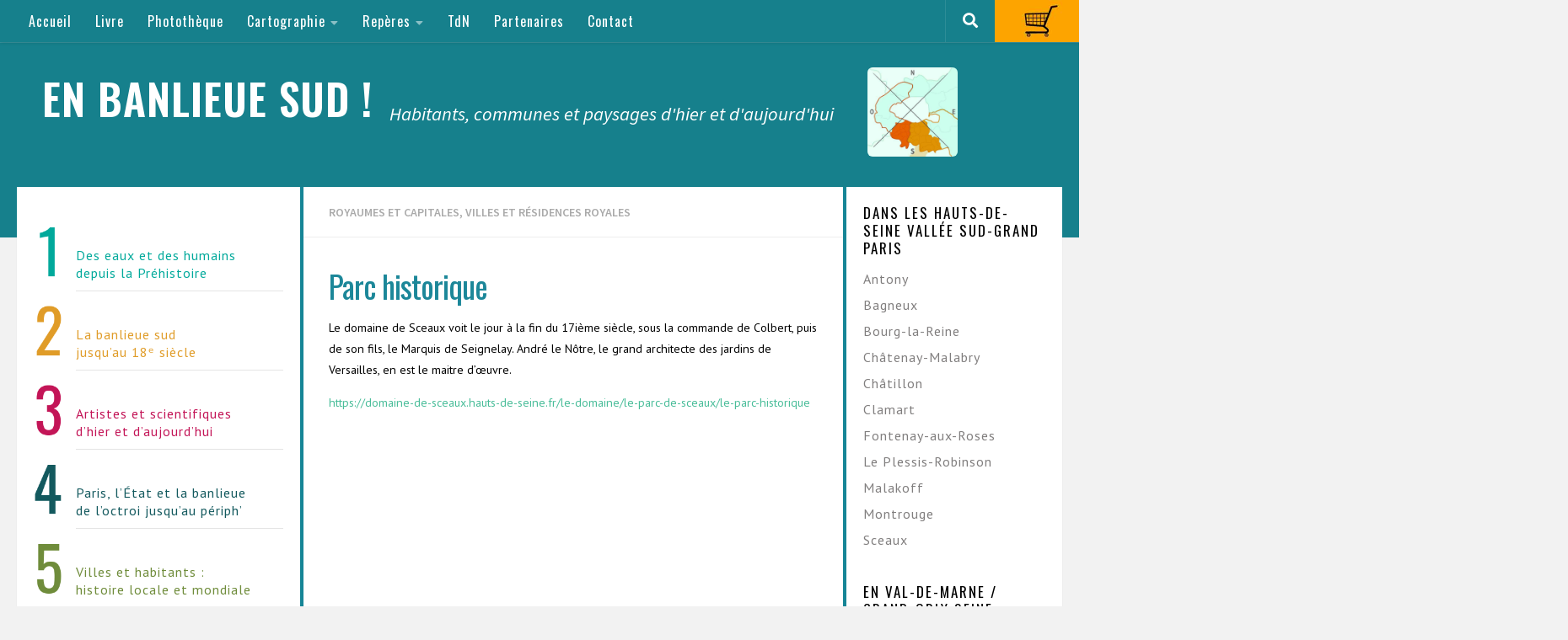

--- FILE ---
content_type: text/css
request_url: https://enbanlieuesud.fr/wp-content/themes/hueman-pro-enfant/style.css?ver=1.1.18
body_size: 11683
content:
/*
Theme Name:hueman-pro-enfant
Description: une déclinaison...
Author: TdN
Author URL:
Template: hueman-pro
Version: X.0
*/

@import url('https://fonts.googleapis.com/css?family=Oswald&display=swap');

div.entry.themeform {
	width: 100%;
}

/* inscription newsletter*/
#mc4wp_form_widget-3 {
	background-color: #eee;
	padding: 1em;
}

.mc4wp-form-fields input {
	border-top: 0;
	border-right: 0 !important;
}

.mc4wp-form-fields input[type=submit] {
	background-color: rgba(0, 0, 0, 0.07) !important;
	border-bottom: 0 !important;
}

.s1 .sidebar-content {
	border-right: 4px solid #168596 !important;
}

.s2 .sidebar-content {
	border-left: 4px solid #168596 !important;
}



/*la base ligne à coté du titre*/
.site-description {
	font-size: 1.6em;
	font-weight: 500;
	color: white;

	padding: 25px 0 0 0;
}

/* pour interdire les coupures...*/
.sidebar-content .widget > h3.widget-title {
	word-break: keep-all;
}
.sidebar-content .widget > h3.widget-title {
    letter-spacing: 2px !important;
}

/* Enlève les traits entre les noms de villes et les tirets devant */

#menu-villes-val-de-marne-grand-orly-seine-bievre li a,
#menu-villes-dans-les-hauts-de-seine-vallee-sud-grand-paris li a {
	border-bottom: none;
	padding-bottom: 0;
}

#menu-villes-val-de-marne-grand-orly-seine-bievre li a::before,
#menu-villes-dans-les-hauts-de-seine-vallee-sud-grand-paris li a::before {
	content: none;
}

/* Met en avant le bouton acheter et recherche

.menu-item.menu-item-type-post_type.menu-item-object-page.menu-item-129 {
	background-color: orange;
	position: absolute;
	right: 0;
	display: none;
}
.menu-item.menu-item-type-post_type.menu-item-object-page.menu-item-129 a {
	color: black !important;
}

*/
/* le bouton acheter en dur */
.acheter {
	background-color: orange;
	position: absolute;
	display: block;
	right: 0;
	top: -50px;
	width: 100px;
	height: 50px;
	margin: 0 -20px;
}

.acheter a {
	color: black !important;
}

@media only screen and (max-width: 719px) {
	.acheter {
    	top: auto;
    	margin: 55px 15px;
    	z-index: 1000;
    	width: 50px;
    	height: 30px;
	}
}

.toggle-search {
	margin-right: 80px;
}

/* GESTION DE L'AFFICHAGE DU LISTING D'ARTICLES */
.post-meta.group,
.notebox,
.post-thumbnail,
.post-byline {
	display: none;
}

.post-content {
	margin-left: -170px;
}

.post-title.entry-title {
	margin-left: 3em;
}

article.post-standard .post-inner {
	border-bottom: 3px solid black;
}

.entry.excerpt.entry-summary {
	color: black;
}



/*pour l'affichage des catégories depuis ma page */
.csc_post_date,
.csc_post_author,
.csc_post_category,
.csc_post_category {
	display: none;
}

.csc_post_title {
	font-size: 1.3em;
	margin-top: 40px;
	margin-bottom: 5px;
}

/*-------------------*/
/* pour la boutique */
.woocommerce-breadcrumb,
.woocommerce-result-count,
.woocommerce-ordering,
.product_meta,
.themeform .woocommerce a.button {
	display: none;
}

/*-------------------*/
/* pour le formulaire */

.wpcf7 input[type=text],
.wpcf7 input[type=email],
.wpcf7 input[type=url],
.wpcf7 input[type=tel],
.wpcf7 input[type=number],
.wpcf7 select,
.wpcf7 textarea {
	margin-top: 0px;
	margin-bottom: 12px;
	width: 80%
}

.entry {
	font-size: 1.125em;
	line-height: 1.6em;
	width: 90%;
}



/* -------------------------------------------------------------------------------------------------------------- */
/* ------------------------------------------------Menu chapitres------------------------------------------------ */
/* -------------------------------------------------------------------------------------------------------------- */

/*---------------------------------------*/
/*----------Menu latéral gauche----------*/
/*---------------------------------------*/

/* Enlève le tiret des titres de chapitres */
#menu-item-1083 a::before,
#menu-item-1107 a::before,
#menu-item-1106 a::before,
#menu-item-1105 a::before,
#menu-item-1104 a::before,
#menu-item-1103 a::before,
#menu-item-1102 a::before,
#menu-item-1108 a::before {
	content: none;
}

#menu-item-1083,
#menu-item-1108,
#menu-item-1107,
#menu-item-1106,
#menu-item-1105,
#menu-item-1104,
#menu-item-1103,
#menu-item-1102 {
	display: block;
	overflow: hidden;
	margin-bottom: 15px;
	/*height:50px; your image height */
	/*width:200px;  your image width */
}

#menu-item-1083 a,
#menu-item-1108 a,
#menu-item-1107 a,
#menu-item-1106 a,
#menu-item-1105 a,
#menu-item-1104 a,
#menu-item-1103 a,
#menu-item-1102 a {
	margin-top: 16px;
	margin-left: 50px;
	font-size: 16px;
}

#menu-item-1083:hover,
#menu-item-1108:hover,
#menu-item-1107:hover,
#menu-item-1106:hover,
#menu-item-1105:hover,
#menu-item-1104:hover,
#menu-item-1103:hover,
#menu-item-1102:hover {
	-webkit-filter: brightness(50%);
	-webkit-transition: all 0.5s ease;
	-moz-transition: all 0.5s ease;
	-o-transition: all 0.5s ease;
	-ms-transition: all 0.5s ease;
	transition: all 0.5s ease;
}

/* Chapitre 1 */

#menu-item-1083 {
	background: url(http://enbanlieuesud.fr/wp-content/uploads/2019/05/Chiffre-chapitre-1b.png) 0 0 no-repeat;
	background-size: 35px;
	margin-top: 25px;
}

#menu-item-1083 a {
	color: #00A99B;
}

/* Chapitre 2 */

#menu-item-1108 {
	background: url(http://enbanlieuesud.fr/wp-content/uploads/2019/05/Chiffre-chapitre-2.png) 0 0 no-repeat;
	background-size: 35px;
}

#menu-item-1108 a {
	color: #E09C28;
}

/* Chapitre 3 */

#menu-item-1107 {
	background: url(http://enbanlieuesud.fr/wp-content/uploads/2019/05/Chiffre-chapitre-3.png) 0 0 no-repeat;
	background-size: 35px;
}

#menu-item-1107 a {
	color: #c31557;
}

/* Chapitre 4 */

#menu-item-1106 {
	background: url(http://enbanlieuesud.fr/wp-content/uploads/2019/05/Chiffre-chapitre-4.png) 0 0 no-repeat;
	background-size: 35px;
}

#menu-item-1106 a {
	color: #13595E;
}

/* Chapitre 5 */

#menu-item-1105 {
	background: url(http://enbanlieuesud.fr/wp-content/uploads/2019/05/Chiffre-chapitre-5.png) 0 0 no-repeat;
	background-size: 35px;
}

#menu-item-1105 a {
	color: #6F8C3B;
}

/* Chapitre 6 */

#menu-item-1104 {
	background: url(http://enbanlieuesud.fr/wp-content/uploads/2019/05/Chiffre-chapitre-6.png) 0 0 no-repeat;
	background-size: 35px;
}

#menu-item-1104 a {
	color: #E07B27;
}

/* Chapitre 7 */

#menu-item-1103 {
	background: url(http://enbanlieuesud.fr/wp-content/uploads/2019/05/Chiffre-chapitre-7.png) 0 0 no-repeat;
	background-size: 35px;
}

#menu-item-1103 a {
	color: #D44233;
}

/* Chapitre 8 */

#menu-item-1102 {
	background: url(http://enbanlieuesud.fr/wp-content/uploads/2019/05/Chiffre-chapitre-8.png) 0 0 no-repeat;
	background-size: 35px;
}

#menu-item-1102 a {
	color: #0B60A3;
}


/*---------------------------------------*/
/*-----Menu central des double-pages-----*/
/*---------------------------------------*/

.group.post-902.page.type-page.status-publish.hentry div,
.group.post-1086.page.type-page.status-publish.hentry div,
.group.post-1088.page.type-page.status-publish.hentry div,
.group.post-1091.page.type-page.status-publish.hentry div,
.group.post-1093.page.type-page.status-publish.hentry div,
.group.post-1095.page.type-page.status-publish.hentry div,
.group.post-1097.page.type-page.status-publish.hentry div,
.group.post-1099.page.type-page.status-publish.hentry div {
	margin: auto;
	width: auto;
}


.table_C tr td a {
	color: white;
	display: block;
}
.table_C tr:nth-child(6) td:nth-child(1){
	border-right: 2px solid black;
}
.table_C tr:nth-child(6) td:nth-child(1) img{
	width: 200px;
}



/*  Chapitre 1 */


#table_C1 tr:first-child td:first-child,
#table_C1 tr:nth-child(6) td:nth-child(1),
#table_C1 tr:nth-child(6) td:nth-child(2){
	background-color: #00A99B;
}

#table_C1 tr td a:hover {
	color: #00A99B !important;
}


/*#table_C1 tr:first-child td:nth-child(2){
     background: url(http://enbanlieuesud.fr/wp-content/uploads/2022/12/C1_DP1_I6.jpg) no-repeat;
}*/
#table_C1 tr:first-child td:nth-child(2){
     background: url(http://enbanlieuesud.fr/wp-content/uploads/2022/12/C1DP1.png) no-repeat;
}
#table_C1 tr:nth-child(2) td:nth-child(1){
     background: url(http://enbanlieuesud.fr/wp-content/uploads/2022/12/C1_DP2_I3-nouveau.png) no-repeat;
}
#table_C1 tr:nth-child(3) td:nth-child(2){
     background: url(http://enbanlieuesud.fr/wp-content/uploads/2023/11/C1DP5.png) no-repeat;
}
#table_C1 tr:nth-child(4) td:nth-child(1){
     background: url(http://enbanlieuesud.fr/wp-content/uploads/2023/11/C1_DP6_I6.png) no-repeat;
}
#table_C1 tr:nth-child(5) td:nth-child(2){
	background: url(http://enbanlieuesud.fr/wp-content/uploads/2023/11/C1_DP9_I1.png) no-repeat;
}

#table_C1 tr:nth-child(2) td:nth-child(2){
     background: url(http://enbanlieuesud.fr/wp-content/uploads/2023/11/C1_DP3_I1.png) no-repeat;
}
#table_C1 tr:nth-child(3) td:nth-child(1){
     background: url(http://enbanlieuesud.fr/wp-content/uploads/2023/11/C1_DP4_I3-scaled-1.png) no-repeat;
}
#table_C1 tr:nth-child(4) td:nth-child(2){
     background: url(http://enbanlieuesud.fr/wp-content/uploads/2023/11/C1_DP7_I1_carte.png) no-repeat;
}
#table_C1 tr:nth-child(5) td:nth-child(1){
	background: url(http://enbanlieuesud.fr/wp-content/uploads/2023/11/C1DP7.png) no-repeat;
}

/*  Chapitre 2 */

#table_C2 tr:first-child td:first-child,
#table_C2 tr:nth-child(6) td:nth-child(1),
#table_C2 tr:nth-child(6) td:nth-child(2){
	background-color: #E09C28;
}

#table_C2 tr td a:hover {
	color: #E09C28 !important;
}


#table_C2 tr:first-child td:nth-child(2){
 background: url(http://enbanlieuesud.fr/wp-content/uploads/2023/11/C2_DP1_I3_carte.jpg) no-repeat;
}
#table_C2 tr:nth-child(2) td:nth-child(1){
    background: url(http://enbanlieuesud.fr/wp-content/uploads/2023/11/C2D1.png) no-repeat;
}
#table_C2 tr:nth-child(3) td:nth-child(2){
    background: url(http://enbanlieuesud.fr/wp-content/uploads/2023/11/C2DP4.png) no-repeat;
}
#table_C2 tr:nth-child(4) td:nth-child(1){
    background: url(http://enbanlieuesud.fr/wp-content/uploads/2023/11/C2DP5.png) no-repeat;
}
#table_C2 tr:nth-child(5) td:nth-child(2) {
	background: url(http://enbanlieuesud.fr/wp-content/uploads/2023/11/C2DP8.png) no-repeat;
}

#table_C2 tr:nth-child(2) td:nth-child(2){
	background: url(http://enbanlieuesud.fr/wp-content/uploads/2023/11/C2DP2.png) no-repeat;
}
#table_C2 tr:nth-child(3) td:nth-child(1){
	background: url(http://enbanlieuesud.fr/wp-content/uploads/2023/11/C2DP3.png) no-repeat;
}
#table_C2 tr:nth-child(4) td:nth-child(2){
	background: url(http://enbanlieuesud.fr/wp-content/uploads/2023/11/C2DP6.png) no-repeat;
}
#table_C2 tr:nth-child(5) td:nth-child(1) {
	background: url(http://enbanlieuesud.fr/wp-content/uploads/2023/11/C2DP7.png) no-repeat;
}

/*  Chapitre 3 */

#table_C3 tr:first-child td:first-child,
#table_C3 tr:nth-child(6) td:nth-child(1),
#table_C3 tr:nth-child(6) td:nth-child(2){
	background-color: #c31557;
}

#table_C3 tr td a:hover {
	color: #c31557 !important;
}

#table_C3 tr:first-child td:nth-child(2)  {
	background: url(http://enbanlieuesud.fr/wp-content/uploads/2023/11/C3DP1.png) no-repeat;
}
#table_C3 tr:nth-child(2) td:nth-child(1) {
	background: url(http://enbanlieuesud.fr/wp-content/uploads/2023/11/C3DP2.png) no-repeat;
}
#table_C3 tr:nth-child(3) td:nth-child(2) {
	background: url(http://enbanlieuesud.fr/wp-content/uploads/2023/11/C3DP5.png) no-repeat;
}
#table_C3 tr:nth-child(4) td:nth-child(1) {
	background: url(http://enbanlieuesud.fr/wp-content/uploads/2023/11/C3DP6.png) no-repeat;
}
#table_C3 tr:nth-child(5) td:nth-child(2) {
	background: url(http://enbanlieuesud.fr/wp-content/uploads/2023/11/C3DP9.png) no-repeat;
}

#table_C3 tr:nth-child(2) td:nth-child(2) {
	background: url(http://enbanlieuesud.fr/wp-content/uploads/2023/11/C3DP3.png) no-repeat;
}
#table_C3 tr:nth-child(3) td:nth-child(1)  {
	background: url(http://enbanlieuesud.fr/wp-content/uploads/2023/11/C3DP4.png) no-repeat;
}
#table_C3 tr:nth-child(4) td:nth-child(2) {
	background: url(http://enbanlieuesud.fr/wp-content/uploads/2023/11/C3DP7.png) no-repeat;
}
#table_C3 tr:nth-child(5) td:nth-child(1) {
	background: url(http://enbanlieuesud.fr/wp-content/uploads/2023/11/C3DP8.png) no-repeat;
}

/*  Chapitre 4 */

#table_C4 tr:first-child td:first-child,
#table_C4 tr:nth-child(6) td:nth-child(1),
#table_C4 tr:nth-child(6) td:nth-child(2){
	background-color: #13595E;
}

#table_C4 tr td a:hover {
	color: #13595E !important;
}


#table_C4 tr:first-child td:nth-child(2){
	background: url(http://enbanlieuesud.fr/wp-content/uploads/2023/11/C4DP1.png) no-repeat;
}
#table_C4 tr:nth-child(2) td:nth-child(1){
	background: url(http://enbanlieuesud.fr/wp-content/uploads/2023/11/C4DP2.png) no-repeat;
}

#table_C4 tr:nth-child(3) td:nth-child(2){
	background: url(http://enbanlieuesud.fr/wp-content/uploads/2023/11/C4DP5.png) no-repeat;
}
#table_C4 tr:nth-child(4) td:nth-child(1){
	background: url(http://enbanlieuesud.fr/wp-content/uploads/2023/11/C4DP6.png) no-repeat;
}
#table_C4 tr:nth-child(5) td:nth-child(2) {
	background: url(http://enbanlieuesud.fr/wp-content/uploads/2023/11/C4DP9.png) no-repeat;
}

#table_C4 tr:nth-child(2) td:nth-child(2){
	background: url(http://enbanlieuesud.fr/wp-content/uploads/2023/11/C4DP3.png) no-repeat;
}
#table_C4 tr:nth-child(3) td:nth-child(1){
	background: url(http://enbanlieuesud.fr/wp-content/uploads/2023/11/C4DP4.png) no-repeat;
}
#table_C4 tr:nth-child(4) td:nth-child(2) {
	background: url(http://enbanlieuesud.fr/wp-content/uploads/2023/11/C4DP7.png) no-repeat;
}
#table_C4 tr:nth-child(5) td:nth-child(1) {
	background: url(http://enbanlieuesud.fr/wp-content/uploads/2023/11/C4DP8.png) no-repeat;
}

/*  Chapitre 5 */

#table_C5 tr:first-child td:first-child,
#table_C5 tr:nth-child(6) td:nth-child(1),
#table_C5 tr:nth-child(6) td:nth-child(2){
	background-color: #6F8C3B;
}

#table_C5 tr td a:hover {
	color: #6F8C3B !important;
}

#table_C5 tr:first-child td:nth-child(2){
	background: url(http://enbanlieuesud.fr/wp-content/uploads/2023/11/c5dp1.png) no-repeat;
}
#table_C5 tr:nth-child(2) td:nth-child(1){
	background: url(http://enbanlieuesud.fr/wp-content/uploads/2023/11/c5dp2.png) no-repeat;
}
#table_C5 tr:nth-child(3) td:nth-child(2){
	background: url(http://enbanlieuesud.fr/wp-content/uploads/2023/11/c5dp5.png) no-repeat;
}
#table_C5 tr:nth-child(4) td:nth-child(1){
	background: url(http://enbanlieuesud.fr/wp-content/uploads/2023/11/c5dp6.png) no-repeat;
}
#table_C5 tr:nth-child(5) td:nth-child(2) {
	background: url(http://enbanlieuesud.fr/wp-content/uploads/2023/11/c5dp9.png) no-repeat;
}

#table_C5 tr:nth-child(2) td:nth-child(2){
	background: url(http://enbanlieuesud.fr/wp-content/uploads/2023/11/c5dp3.png) no-repeat;
}
#table_C5 tr:nth-child(3) td:nth-child(1){
	background: url(http://enbanlieuesud.fr/wp-content/uploads/2023/11/c5dp4.png) no-repeat;
}
#table_C5 tr:nth-child(4) td:nth-child(2){
	background: url(http://enbanlieuesud.fr/wp-content/uploads/2023/11/c5dp7.png) no-repeat;
}
#table_C5 tr:nth-child(5) td:nth-child(1) {
	background: url(http://enbanlieuesud.fr/wp-content/uploads/2023/11/c5dp8.png) no-repeat;
}

/*  Chapitre 6 */

#table_C6 tr:first-child td:first-child,
#table_C6 tr:nth-child(6) td:nth-child(1),
#table_C6 tr:nth-child(6) td:nth-child(2){
	background-color: #E07B27;
}

#table_C6 tr td a:hover {
	color: #E07B27 !important;
}


#table_C6 tr:first-child td:nth-child(2){
	background: url(http://enbanlieuesud.fr/wp-content/uploads/2023/11/c6dp1.png) no-repeat;
}
#table_C6 tr:nth-child(2) td:nth-child(1){
	background: url(http://enbanlieuesud.fr/wp-content/uploads/2023/11/c6dp2.png) no-repeat;
}
#table_C6 tr:nth-child(3) td:nth-child(2){
	background: url(http://enbanlieuesud.fr/wp-content/uploads/2023/11/c6dp5.png) no-repeat;
}
#table_C6 tr:nth-child(4) td:nth-child(1){
	background: url(http://enbanlieuesud.fr/wp-content/uploads/2023/05/C6_DP6_I1.jpg) no-repeat;
}
#table_C6 tr:nth-child(5) td:nth-child(2) {
	background: url(http://enbanlieuesud.fr/wp-content/uploads/2023/11/c6dp9.png) no-repeat;
}

#table_C6 tr:nth-child(2) td:nth-child(2){
	background: url(http://enbanlieuesud.fr/wp-content/uploads/2023/11/c6dp3.png) no-repeat;
}
#table_C6 tr:nth-child(3) td:nth-child(1){
	background: url(http://enbanlieuesud.fr/wp-content/uploads/2023/11/c6dp4.png) no-repeat;
}
#table_C6 tr:nth-child(4) td:nth-child(2){
	background: url(http://enbanlieuesud.fr/wp-content/uploads/2023/11/c6dp7.png) no-repeat;
}
#table_C6 tr:nth-child(5) td:nth-child(1) {
	background: url(http://enbanlieuesud.fr/wp-content/uploads/2023/11/c6dp8.png) no-repeat;
}

/*  Chapitre 7 */

#table_C7 tr:first-child td:first-child,
#table_C7 tr:nth-child(6) td:nth-child(1)
#table_C7 tr:nth-child(6) td:nth-child(2){
	background-color: #D44233;
}

#table_C7 tr td a:hover {
	color: #D44233 !important;
}

#table_C7 tr:first-child td:nth-child(2){
	background: url(http://enbanlieuesud.fr/wp-content/uploads/2023/11/c7dp1.png) no-repeat;
}
#table_C7 tr:nth-child(2) td:nth-child(1){
	background: url(http://enbanlieuesud.fr/wp-content/uploads/2023/11/c7dp2.png) no-repeat;
}
#table_C7 tr:nth-child(3) td:nth-child(2){
	background: url(http://enbanlieuesud.fr/wp-content/uploads/2023/11/c7dp5.png) no-repeat;
}
#table_C7 tr:nth-child(4) td:nth-child(1){
	background: url(http://enbanlieuesud.fr/wp-content/uploads/2023/11/c7dp6.png) no-repeat;
}
#table_C7 tr:nth-child(5) td:nth-child(2) {
	background: url(http://enbanlieuesud.fr/wp-content/uploads/2023/11/c7dp9.png) no-repeat;
}

#table_C7 tr:nth-child(2) td:nth-child(2){
	background: url(http://enbanlieuesud.fr/wp-content/uploads/2023/11/c7dp3.png) no-repeat;
}
#table_C7 tr:nth-child(3) td:nth-child(1){
	background: url(http://enbanlieuesud.fr/wp-content/uploads/2023/11/c7dp4.png) no-repeat;
}
#table_C7 tr:nth-child(4) td:nth-child(2){
	background: url(http://enbanlieuesud.fr/wp-content/uploads/2023/11/c7dp7.png) no-repeat;
}
#table_C7 tr:nth-child(5) td:nth-child(1) {
	background: url(http://enbanlieuesud.fr/wp-content/uploads/2023/11/c7dp8.png) no-repeat;
}

/*  Chapitre 8 */

#table_C8 tr:first-child td:first-child,
#table_C8 tr:nth-child(6) td:nth-child(1),
#table_C8 tr:nth-child(6) td:nth-child(2){
	background-color: #0B60A3;
}

#table_C8 tr td a:hover {
	color: #0B60A3 !important;
}

#table_C8 tr:first-child td:nth-child(2){
	background: url(http://enbanlieuesud.fr/wp-content/uploads/2023/11/c8dp1.png) no-repeat;
}
#table_C8 tr:nth-child(2) td:nth-child(1){
	background: url(http://enbanlieuesud.fr/wp-content/uploads/2023/11/c8dp2.jpg) no-repeat;
}
#table_C8 tr:nth-child(3) td:nth-child(2){
	background: url(http://enbanlieuesud.fr/wp-content/uploads/2023/11/c8dp6.png) no-repeat;
}
#table_C8 tr:nth-child(4) td:nth-child(1){
	background: url(http://enbanlieuesud.fr/wp-content/uploads/2023/11/c8dp7.png) no-repeat;
}
#table_C8 tr:nth-child(5) td:nth-child(2) {
	background: url(http://enbanlieuesud.fr/wp-content/uploads/2023/11/c8dp10.png) no-repeat;
}

#table_C8 tr:nth-child(2) td:nth-child(2){
	background: url(http://enbanlieuesud.fr/wp-content/uploads/2023/11/c8dp3-2.jpg) no-repeat;
}
#table_C8 tr:nth-child(3) td:nth-child(1){
	background: url(http://enbanlieuesud.fr/wp-content/uploads/2023/11/c8dp5.png) no-repeat;
}
#table_C8 tr:nth-child(4) td:nth-child(2){
	background: url(http://enbanlieuesud.fr/wp-content/uploads/2023/11/c8dp8.png) no-repeat;
}
#table_C8 tr:nth-child(5) td:nth-child(1) {
	background: url(http://enbanlieuesud.fr/wp-content/uploads/2023/11/c8dp9.png) no-repeat;
}




#table_C1 tr:nth-child(6) td:nth-child(1) a:hover,
#table_C1 tr:nth-child(6) td:nth-child(2) a:hover,
#table_C2 tr:nth-child(6) td:nth-child(1) a:hover,
#table_C2 tr:nth-child(6) td:nth-child(2) a:hover,
#table_C3 tr:nth-child(6) td:nth-child(1) a:hover,
#table_C3 tr:nth-child(6) td:nth-child(2) a:hover,
#table_C4 tr:nth-child(6) td:nth-child(1) a:hover,
#table_C4 tr:nth-child(6) td:nth-child(2) a:hover,
#table_C5 tr:nth-child(6) td:nth-child(1) a:hover,
#table_C5 tr:nth-child(6) td:nth-child(2) a:hover,
#table_C6 tr:nth-child(6) td:nth-child(1) a:hover,
#table_C6 tr:nth-child(6) td:nth-child(2) a:hover,
#table_C7 tr:nth-child(6) td:nth-child(1) a:hover,
#table_C7 tr:nth-child(6) td:nth-child(2) a:hover,
#table_C8 tr:nth-child(6) td:nth-child(1) a:hover,
#table_C8 tr:nth-child(6) td:nth-child(2) a:hover{
	color: rgb(35, 40, 45) !important;
}


.table_C tr td {
	background-size: cover !important;
	min-height: 100% !important;
	min-width: 225px !important;
	height: 225px !important;
	width: 50% !important;
	border: none;
	vertical-align: bottom;
	color: white;
	font-family: 'Oswald', sans-serif;
	font-weight: 500;
	font-size: 20px;

}

/* Dissimule les titres au-dessus du menu des sous-chapitres */

body.page-id-902 .page-title.pad.group,
body.page-id-1086 .page-title.pad.group,
body.page-id-1088 .page-title.pad.group,
body.page-id-1091 .page-title.pad.group,
body.page-id-1093 .page-title.pad.group,
body.page-id-1095 .page-title.pad.group,
body.page-id-1097 .page-title.pad.group,
body.page-id-1099 .page-title.pad.group {
	display: none;
}

/* -------------------------------------------------------------------------------------------------------------- */
/* -------------------------------------------------Menu villes-------------------------------------------------- */
/* -------------------------------------------------------------------------------------------------------------- */

/*---------------------------------------*/
/*-----Menu central des double-pages-----*/
/*---------------------------------------*/


.group.post-1187.page.type-page.status-publish.hentry div,
.group.post-1266.page.type-page.status-publish.hentry div,
.group.post-1268.page.type-page.status-publish.hentry div,
.group.post-1272.page.type-page.status-publish.hentry div,
.group.post-1274.page.type-page.status-publish.hentry div,
.group.post-1309.page.type-page.status-publish.hentry div,
.group.post-1311.page.type-page.status-publish.hentry div,
.group.post-1314.page.type-page.status-publish.hentry div,
.group.post-1316.page.type-page.status-publish.hentry div,
.group.post-1318.page.type-page.status-publish.hentry div,
.group.post-1320.page.type-page.status-publish.hentry div,
.group.post-1322.page.type-page.status-publish.hentry div,
.group.post-1324.page.type-page.status-publish.hentry div,
.group.post-1326.page.type-page.status-publish.hentry div,
.group.post-1328.page.type-page.status-publish.hentry div,
.group.post-1330.page.type-page.status-publish.hentry div,
.group.post-1332.page.type-page.status-publish.hentry div,
.group.post-1334.page.type-page.status-publish.hentry div,
.group.post-1336.page.type-page.status-publish.hentry div,
.group.post-1338.page.type-page.status-publish.hentry div,
.group.post-1340.page.type-page.status-publish.hentry div,
.group.post-1342.page.type-page.status-publish.hentry div,
.group.post-1344.page.type-page.status-publish.hentry div,
.group.post-1346.page.type-page.status-publish.hentry div,
.group.post-1348.page.type-page.status-publish.hentry div,
.group.post-1350.page.type-page.status-publish.hentry div,
.group.post-1353.page.type-page.status-publish.hentry div,
.group.post-1355.page.type-page.status-publish.hentry div,
.group.post-1357.page.type-page.status-publish.hentry div {
	margin: auto;
	width: auto;
}

/*antony*/
.table_V_antony tr td a {
	color: white;
}

.table_V_antony tr:first-child td:first-child {
	background-color: #972817;
}

.table_V_antony tr:nth-child(2) td:nth-child(1) a:hover {
	color: #00A99B !important;
	
}

.table_V_antony tr:nth-child(2) td:nth-child(2) a:hover {
	color: #E09C28 !important;
}

.table_V_antony tr:nth-child(3) td:nth-child(1) a:hover {
	color: #c31557 !important;
}

.table_V_antony tr:nth-child(3) td:nth-child(2) a:hover {
	color: #13595E !important;
}

.table_V_antony tr:nth-child(4) td:nth-child(1) a:hover {
	color: #6F8C3B !important;
}

.table_V_antony tr:nth-child(4) td:nth-child(2) a:hover {
	color: #E07B27 !important;
}

.table_V_antony tr:nth-child(5) td:nth-child(1) a:hover {
	color: #D44233 !important;
}

.table_V_antony tr:nth-child(5) td:nth-child(2) a:hover {
	color: #0B60A3 !important;
}

.table_V_antony tr:nth-child(1) td:nth-child(2) {
	background: url(https://enbanlieuesud.fr/wp-content/uploads/2024/01/Copie-de-2110_ANTONY_HOTELDEVILLE_TDN_4-scaled.jpg);
}

.table_V_antony tr:nth-child(2) td:nth-child(1){
	background: url(https://enbanlieuesud.fr/wp-content/uploads/2024/01/Copie-de-Antony-Parc-Marc-Sangnier-6-scaled.jpg) no-repeat;
}
.table_V_antony tr:nth-child(2) td:nth-child(2){
	background: url(https://enbanlieuesud.fr/wp-content/uploads/2024/01/Copie-de-2210_ANTONY_EGLISE_TDN_7-scaled.jpg) no-repeat;
}
.table_V_antony tr:nth-child(3) td:nth-child(1){
	background: url(https://enbanlieuesud.fr/wp-content/uploads/2024/01/Copie-de-2110_ANTONY_MAISONDESARTS_TDN_2-scaled.jpg) no-repeat;
}
.table_V_antony tr:nth-child(3) td:nth-child(2){
	background: url(https://enbanlieuesud.fr/wp-content/uploads/2024/01/Copie-de-Antony-GareRER-1-scaled.jpg) no-repeat;
}
.table_V_antony tr:nth-child(4) td:nth-child(1){
	background: url(https://enbanlieuesud.fr/wp-content/uploads/2024/01/Copie-de-2210_ANTONY_MONUMENT_TDN_5-scaled.jpg) no-repeat;
}
.table_V_antony tr:nth-child(4) td:nth-child(2) {
	background: url(https://enbanlieuesud.fr/wp-content/uploads/2024/01/Copie-de-Antony-Marche-du-Centre-Ville-20-scaled.jpg) no-repeat;
}
.table_V_antony tr:nth-child(5) td:nth-child(1) {
	background: url(https://enbanlieuesud.fr/wp-content/uploads/2024/01/Copie-de-Antony-cite-jardin-01-scaled.jpg) no-repeat;
}
.table_V_antony tr:nth-child(5) td:nth-child(2) {
	background: url(https://enbanlieuesud.fr/wp-content/uploads/2024/01/Copie-de-Antony-Passage-train-5-scaled.jpg) no-repeat;
}

.table_V_antony tr td {
	background-size: cover !important;
	min-height: 100% !important;
	min-width: 225px !important;
	height: 225px !important;
	width: 50% !important;
	border: none;
	vertical-align: bottom;
	color: white;
	font-family: 'Oswald', sans-serif;
	font-weight: 500;
	font-size: 20px;

}

/*bagneux*/
.table_V_bagneux tr td a {
	color: white;
}

.table_V_bagneux tr:first-child td:first-child {
	background-color: #972817;
}

.table_V_bagneux tr:nth-child(2) td:nth-child(1) a:hover {
	color: #00A99B !important;

}

.table_V_bagneux tr:nth-child(2) td:nth-child(2) a:hover {
	color: #E09C28 !important;
}

.table_V_bagneux tr:nth-child(3) td:nth-child(1) a:hover {
	color: #c31557 !important;
}

.table_V_bagneux tr:nth-child(3) td:nth-child(2) a:hover {
	color: #13595E !important;
}

.table_V_bagneux tr:nth-child(4) td:nth-child(1) a:hover {
	color: #6F8C3B !important;
}

.table_V_bagneux tr:nth-child(4) td:nth-child(2) a:hover {
	color: #E07B27 !important;
}

.table_V_bagneux tr:nth-child(5) td:nth-child(1) a:hover {
	color: #D44233 !important;
}

.table_V_bagneux tr:nth-child(5) td:nth-child(2) a:hover {
	color: #0B60A3 !important;
}

.table_V_bagneux tr:nth-child(1) td:nth-child(2) {
	background: url(http://enbanlieuesud.fr/wp-content/uploads/2023/01/09112022-Copie-de-2210_MAISONRICHELIEU_TDN_-3-scaled.jpg);
}

.table_V_bagneux tr:nth-child(2) td:nth-child(1){
	background: url(http://enbanlieuesud.fr/wp-content/uploads/2023/01/09112022-Copie-de-2210_COULEEVERTE_TDN_-8-scaled.jpg) no-repeat;
}
.table_V_bagneux tr:nth-child(2) td:nth-child(2){
	background: url(http://enbanlieuesud.fr/wp-content/uploads/2023/01/09112022-Copie-de-2210_VIGNES_TDN_-1-scaled.jpg) no-repeat;
}
.table_V_bagneux tr:nth-child(3) td:nth-child(1){
	background: url(http://enbanlieuesud.fr/wp-content/uploads/2023/01/09112022-Copie-de-2210_CIRQUE_TDN_-4-scaled.jpg) no-repeat;
}
.table_V_bagneux tr:nth-child(3) td:nth-child(2){
	background: url(http://enbanlieuesud.fr/wp-content/uploads/2023/01/09112022-Copie-de-2210_TECHNICENTRESNCF_TDN_-6-scaled.jpg) no-repeat;
}
.table_V_bagneux tr:nth-child(4) td:nth-child(1){
	background: url(http://enbanlieuesud.fr/wp-content/uploads/2023/01/26032022-IMG_20220326_173241-copie-scaled.jpg) no-repeat;
}
.table_V_bagneux tr:nth-child(4) td:nth-child(2) {
	background: url(http://enbanlieuesud.fr/wp-content/uploads/2023/01/09112022-Copie-de-2210_LAMODERNE_TDN_-2-scaled.jpg) no-repeat;
}
.table_V_bagneux tr:nth-child(5) td:nth-child(1) {
	background: url(http://enbanlieuesud.fr/wp-content/uploads/2023/01/03072021-septembre-Bagneux-Urbanisme-TDN10-scaled.jpg) no-repeat;
}
.table_V_bagneux tr:nth-child(5) td:nth-child(2) {
	background: url(http://enbanlieuesud.fr/wp-content/uploads/2023/01/09112022-Copie-de-2210_METRO_TDN_-13-scaled.jpg) no-repeat;
}

.table_V_bagneux tr td {
	background-size: cover !important;
	min-height: 100% !important;
	min-width: 225px !important;
	height: 225px !important;
	width: 50% !important;
	border: none;
	vertical-align: bottom;
	color: white;
	font-family: 'Oswald', sans-serif;
	font-weight: 500;
	font-size: 20px;

}

/*bourg-la-reine*/
.table_V_bourg-la-reine tr td a {
    color: white;
}

.table_V_bourg-la-reine tr:first-child td:first-child {
    background-color: #972817;
}

.table_V_bourg-la-reine tr:nth-child(2) td:nth-child(1) a:hover {
    color: #00A99B !important;
}

.table_V_bourg-la-reine tr:nth-child(2) td:nth-child(2) a:hover {
    color: #E09C28 !important;
}

.table_V_bourg-la-reine tr:nth-child(3) td:nth-child(1) a:hover {
    color: #c31557 !important;
}

.table_V_bourg-la-reine tr:nth-child(3) td:nth-child(2) a:hover {
    color: #13595E !important;
}

.table_V_bourg-la-reine tr:nth-child(4) td:nth-child(1) a:hover {
    color: #6F8C3B !important;
}

.table_V_bourg-la-reine tr:nth-child(4) td:nth-child(2) a:hover {
    color: #E07B27 !important;
}

.table_V_bourg-la-reine tr:nth-child(5) td:nth-child(1) a:hover {
    color: #D44233 !important;
}

.table_V_bourg-la-reine tr:nth-child(5) td:nth-child(2) a:hover {
    color: #0B60A3 !important;
}

.table_V_bourg-la-reine tr:nth-child(1) td:nth-child(2) {
    background: url(http://enbanlieuesud.fr/wp-content/uploads/2023/03/03032020-Copie-de-Bourg-La-Reine-Maison-Hennebique-scaled.jpg);
}

.table_V_bourg-la-reine tr:nth-child(2) td:nth-child(1){
    background: url(http://enbanlieuesud.fr/wp-content/uploads/2023/03/06022023-Copie-de-Bourg-La-Reine-Square-Andre-Meunier-2-scaled.jpg) no-repeat;
}
.table_V_bourg-la-reine tr:nth-child(2) td:nth-child(2){
    background: url(http://enbanlieuesud.fr/wp-content/uploads/2023/03/18112022-Copie-de-2211_BOURG_OGIVE_TDN_1-4-scaled.jpg) no-repeat;
}
.table_V_bourg-la-reine tr:nth-child(3) td:nth-child(1){
    background: url(http://enbanlieuesud.fr/wp-content/uploads/2023/03/18112022-18112022-Buste-de-Condorcet-5-scaled.jpg) no-repeat;
}
.table_V_bourg-la-reine tr:nth-child(3) td:nth-child(2){
    background: url(http://enbanlieuesud.fr/wp-content/uploads/2023/03/18112022-Copie-de-2211_BOURGLAREINE_GARE_TDN_1-2-scaled.jpg) no-repeat;
}
.table_V_bourg-la-reine tr:nth-child(4) td:nth-child(1){
    background: url(http://enbanlieuesud.fr/wp-content/uploads/2023/03/03032020-Copie-de-Bourg-la-Reine_C5-photo1-scaled.jpg) no-repeat;
}
.table_V_bourg-la-reine tr:nth-child(4) td:nth-child(2) {
    background: url(http://enbanlieuesud.fr/wp-content/uploads/2023/03/18112022-Copie-de-2211_BOURG_FACULTE_TDN_1-1-scaled.jpg) no-repeat;
}
.table_V_bourg-la-reine tr:nth-child(5) td:nth-child(1) {
    background: url(http://enbanlieuesud.fr/wp-content/uploads/2023/03/18112022-Copie-de-2211_BOURG_BLAGIS_TDN_1-7-scaled.jpg) no-repeat;
}
.table_V_bourg-la-reine tr:nth-child(5) td:nth-child(2) {
    background: url(http://enbanlieuesud.fr/wp-content/uploads/2023/03/18112022-Copie-de-2211_BOURG_CAEL_TDN_1-2-scaled.jpg) no-repeat;
}

.table_V_bourg-la-reine tr td {
    background-size: cover !important;
    min-height: 100% !important;
    min-width: 225px !important;
    height: 225px !important;
    width: 50% !important;
    border: none;
    vertical-align: bottom;
    color: white;
    font-family: 'Oswald', sans-serif;
    font-weight: 500;
    font-size: 20px;

}

/*chatenay-malabry*/
.table_V_chatenay-malabry tr td a {
    color: white;
}

.table_V_chatenay-malabry tr:first-child td:first-child {
    background-color: #972817;
}

.table_V_chatenay-malabry tr:nth-child(2) td:nth-child(1) a:hover {
    color: #00A99B !important;
}

.table_V_chatenay-malabry tr:nth-child(2) td:nth-child(2) a:hover {
    color: #E09C28 !important;
}

.table_V_chatenay-malabry tr:nth-child(3) td:nth-child(1) a:hover {
    color: #c31557 !important;
}

.table_V_chatenay-malabry tr:nth-child(3) td:nth-child(2) a:hover {
    color: #13595E !important;
}

.table_V_chatenay-malabry tr:nth-child(4) td:nth-child(1) a:hover {
    color: #6F8C3B !important;
}

.table_V_chatenay-malabry tr:nth-child(4) td:nth-child(2) a:hover {
    color: #E07B27 !important;
}

.table_V_chatenay-malabry tr:nth-child(5) td:nth-child(1) a:hover {
    color: #D44233 !important;
}

.table_V_chatenay-malabry tr:nth-child(5) td:nth-child(2) a:hover {
    color: #0B60A3 !important;
}

.table_V_chatenay-malabry tr:nth-child(1) td:nth-child(2) {
    background: url(http://enbanlieuesud.fr/wp-content/uploads/2023/01/21052021-Copie-de-2207-chateney-maisonchateaubrillant-TDN10-scaled.jpg);
}

.table_V_chatenay-malabry tr:nth-child(2) td:nth-child(1){
    background: url(http://enbanlieuesud.fr/wp-content/uploads/2023/01/21052021-Copie-de-2207-chateney-Parc-TDN2-scaled.jpg) no-repeat;
}
.table_V_chatenay-malabry tr:nth-child(2) td:nth-child(2){
    background: url(http://enbanlieuesud.fr/wp-content/uploads/2023/01/chateau-roseraie-redressee-2-scaled.jpg) no-repeat;
}
.table_V_chatenay-malabry tr:nth-child(3) td:nth-child(1){
    background: url(http://enbanlieuesud.fr/wp-content/uploads/2023/01/21052021-Copie-de-2207-chateney-maisonchateaubrillant-TDN12-scaled.jpg) no-repeat;
}
.table_V_chatenay-malabry tr:nth-child(3) td:nth-child(2){
    background: url(http://enbanlieuesud.fr/wp-content/uploads/2023/01/09122022-Copie-de-2212_CHATENAY_TRAMWAY_TDN_-1-scaled.jpg) no-repeat;
}
.table_V_chatenay-malabry tr:nth-child(4) td:nth-child(1){
    background: url(http://enbanlieuesud.fr/wp-content/uploads/2023/01/25112022-Copie-de-2211_CHATENAY_ANCIENNEMAIRIE_TDN_-1-scaled.jpg) no-repeat;
}
.table_V_chatenay-malabry tr:nth-child(4) td:nth-child(2) {
    background: url(http://enbanlieuesud.fr/wp-content/uploads/2023/01/25112022-Copie-de-2211_CHATENAY_CREPS_TDN_-2-scaled.jpg) no-repeat;
}
.table_V_chatenay-malabry tr:nth-child(5) td:nth-child(1) {
    background: url(http://enbanlieuesud.fr/wp-content/uploads/2023/01/25112022-Copie-de-2211_CHATENAY_PROPRIETEBARBIER8tDN_-9-scaled.jpg) no-repeat;
}
.table_V_chatenay-malabry tr:nth-child(5) td:nth-child(2) {
    background: url(http://enbanlieuesud.fr/wp-content/uploads/2023/01/25112022-Copie-de-2211_CHATENAY_ECOQUARTIER_TDN_-4-scaled.jpg) no-repeat;
}

.table_V_chatenay-malabry tr td {
    background-size: cover !important;
    min-height: 100% !important;
    min-width: 225px !important;
    height: 225px !important;
    width: 50% !important;
    border: none;
    vertical-align: bottom;
    color: white;
    font-family: 'Oswald', sans-serif;
    font-weight: 500;
    font-size: 20px;

}

/*chatillon*/
.table_V_chatillon tr td a {
    color: white;
}

.table_V_chatillon tr:first-child td:first-child {
    background-color: #972817;
}

.table_V_chatillon tr:nth-child(2) td:nth-child(1) a:hover {
    color: #00A99B !important;
}

.table_V_chatillon tr:nth-child(2) td:nth-child(2) a:hover {
    color: #E09C28 !important;
}

.table_V_chatillon tr:nth-child(3) td:nth-child(1) a:hover {
    color: #c31557 !important;
}

.table_V_chatillon tr:nth-child(3) td:nth-child(2) a:hover {
    color: #13595E !important;
}

.table_V_chatillon tr:nth-child(4) td:nth-child(1) a:hover {
    color: #6F8C3B !important;
}

.table_V_chatillon tr:nth-child(4) td:nth-child(2) a:hover {
    color: #E07B27 !important;
}

.table_V_chatillon tr:nth-child(5) td:nth-child(1) a:hover {
    color: #D44233 !important;
}

.table_V_chatillon tr:nth-child(5) td:nth-child(2) a:hover {
    color: #0B60A3 !important;
}

.table_V_chatillon tr:nth-child(1) td:nth-child(2) {
    background: url(http://enbanlieuesud.fr/wp-content/uploads/2023/03/Copie-de-Chatillon-Parc-Henri-Matisse-2.jpg);
}

.table_V_chatillon tr:nth-child(2) td:nth-child(1){
    background: url(http://enbanlieuesud.fr/wp-content/uploads/2023/01/Copie-de-2105_chatillon_coulee_verte_TDN_4-scaled.jpg) no-repeat;
}
.table_V_chatillon tr:nth-child(2) td:nth-child(2){
    background: url(http://enbanlieuesud.fr/wp-content/uploads/2023/01/Copie-de-2105_chatillon_maison_du_patrimoine_TDN_5-scaled.jpg) no-repeat;
}
.table_V_chatillon tr:nth-child(3) td:nth-child(1){
    background: url(http://enbanlieuesud.fr/wp-content/uploads/2023/01/Copie-de-2301_chatillon_theatre_TDN_5-scaled.jpg) no-repeat;
}
.table_V_chatillon tr:nth-child(3) td:nth-child(2){
    background: url(http://enbanlieuesud.fr/wp-content/uploads/2023/01/Copie-de-2301_chatillon_vue_tramway_TDN_4-scaled.jpg) no-repeat;
}
.table_V_chatillon tr:nth-child(4) td:nth-child(1){
    background: url(http://enbanlieuesud.fr/wp-content/uploads/2023/01/Copie-de-2301_Chatillon_marche_TdN_2-scaled.jpg) no-repeat;
}
.table_V_chatillon tr:nth-child(4) td:nth-child(2) {
    background: url(http://enbanlieuesud.fr/wp-content/uploads/2023/01/Chatillon_treuil_carriere_Auboin.jpg) no-repeat;
}
.table_V_chatillon tr:nth-child(5) td:nth-child(1) {
    background: url(http://enbanlieuesud.fr/wp-content/uploads/2023/01/Copie-de-good-2105_chatillon_vue_maisons_TDN_2-scaled.jpg) no-repeat;
}
.table_V_chatillon tr:nth-child(5) td:nth-child(2) {
    background: url(http://enbanlieuesud.fr/wp-content/uploads/2023/01/Copie-de-2105_chatillon_mairie_TDN_2-scaled.jpg) no-repeat;
}

.table_V_chatillon tr td {
    background-size: cover !important;
    min-height: 100% !important;
    min-width: 225px !important;
    height: 225px !important;
    width: 50% !important;
    border: none;
    vertical-align: bottom;
    color: white;
    font-family: 'Oswald', sans-serif;
    font-weight: 500;
    font-size: 20px;

}

/*clamart*/
.table_V_clamart tr td a {
    color: white;
}

.table_V_clamart tr:first-child td:first-child {
    background-color: #972817;
}

.table_V_clamart tr:nth-child(2) td:nth-child(1) a:hover {
    color: #00A99B !important;
}

.table_V_clamart tr:nth-child(2) td:nth-child(2) a:hover {
    color: #E09C28 !important;
}

.table_V_clamart tr:nth-child(3) td:nth-child(1) a:hover {
    color: #c31557 !important;
}

.table_V_clamart tr:nth-child(3) td:nth-child(2) a:hover {
    color: #13595E !important;
}

.table_V_clamart tr:nth-child(4) td:nth-child(1) a:hover {
    color: #6F8C3B !important;
}

.table_V_clamart tr:nth-child(4) td:nth-child(2) a:hover {
    color: #E07B27 !important;
}

.table_V_clamart tr:nth-child(5) td:nth-child(1) a:hover {
    color: #D44233 !important;
}

.table_V_clamart tr:nth-child(5) td:nth-child(2) a:hover {
    color: #0B60A3 !important;
}

.table_V_clamart tr:nth-child(1) td:nth-child(2) {
    background: url(https://enbanlieuesud.fr/wp-content/uploads/2024/01/106-l-CLAMART-Mairie-TDN-1-scaled.jpg);
}

.table_V_clamart tr:nth-child(2) td:nth-child(1){
    background: url(https://enbanlieuesud.fr/wp-content/uploads/2024/01/Copie-de-CLAMART-PARC-DE-LA-MAISON-BLANCHE-4-scaled.jpg) no-repeat;
}
.table_V_clamart tr:nth-child(2) td:nth-child(2){
    background: url(https://enbanlieuesud.fr/wp-content/uploads/2024/01/Copie-de-11012023-2301_CLAMART_EGLISESTPIERRE_TDN_-2-scaled.jpg) no-repeat;
}
.table_V_clamart tr:nth-child(3) td:nth-child(1){
    background: url(https://enbanlieuesud.fr/wp-content/uploads/2024/01/Copie-de-Vue_interieure_de_la_Fondation_Arp-1.jpg) no-repeat;
}
.table_V_clamart tr:nth-child(3) td:nth-child(2){
    background: url(https://enbanlieuesud.fr/wp-content/uploads/2024/01/Copie-de-11012023-2301_CLAMART_GARE_TDN_-2-scaled.jpg) no-repeat;
}
.table_V_clamart tr:nth-child(4) td:nth-child(1){
    background: url(https://enbanlieuesud.fr/wp-content/uploads/2024/01/Copie-de-11012023-2301_CLAMART_MONUMENTAUXMORTS_TDN_-4-scaled.jpg) no-repeat;
}
.table_V_clamart tr:nth-child(4) td:nth-child(2) {
    background: url(https://enbanlieuesud.fr/wp-content/uploads/2024/01/Copie-de-CLAMART-FRUITIER-scaled.jpg) no-repeat;
}
.table_V_clamart tr:nth-child(5) td:nth-child(1) {
    background: url(https://enbanlieuesud.fr/wp-content/uploads/2024/01/Copie-de-CLAMART-PAYSAGES-MIXTES-3-scaled.jpg) no-repeat;
}
.table_V_clamart tr:nth-child(5) td:nth-child(2) {
    background: url(https://enbanlieuesud.fr/wp-content/uploads/2024/01/Copie-de-CLAMART-VILLE-EN-TRAVAUX-1-scaled.jpg) no-repeat;
}

.table_V_clamart tr td {
    background-size: cover !important;
    min-height: 100% !important;
    min-width: 225px !important;
    height: 225px !important;
    width: 50% !important;
    border: none;
    vertical-align: bottom;
    color: white;
    font-family: 'Oswald', sans-serif;
    font-weight: 500;
    font-size: 20px;

}

/*fontenay-aux-roses*/
.table_V_fontenay-aux-roses tr td a {
    color: white;
}

.table_V_fontenay-aux-roses tr:first-child td:first-child {
    background-color: #972817;
}

.table_V_fontenay-aux-roses tr:nth-child(2) td:nth-child(1) a:hover {
    color: #00A99B !important;
}

.table_V_fontenay-aux-roses tr:nth-child(2) td:nth-child(2) a:hover {
    color: #E09C28 !important;
}

.table_V_fontenay-aux-roses tr:nth-child(3) td:nth-child(1) a:hover {
    color: #c31557 !important;
}

.table_V_fontenay-aux-roses tr:nth-child(3) td:nth-child(2) a:hover {
    color: #13595E !important;
}

.table_V_fontenay-aux-roses tr:nth-child(4) td:nth-child(1) a:hover {
    color: #6F8C3B !important;
}

.table_V_fontenay-aux-roses tr:nth-child(4) td:nth-child(2) a:hover {
    color: #E07B27 !important;
}

.table_V_fontenay-aux-roses tr:nth-child(5) td:nth-child(1) a:hover {
    color: #D44233 !important;
}

.table_V_fontenay-aux-roses tr:nth-child(5) td:nth-child(2) a:hover {
    color: #0B60A3 !important;
}

.table_V_fontenay-aux-roses tr:nth-child(1) td:nth-child(2) {
    background: url(http://enbanlieuesud.fr/wp-content/uploads/2023/03/Copie-de-Fontenay-aux-roses-Mairie-2-scaled.jpg);
}

.table_V_fontenay-aux-roses tr:nth-child(2) td:nth-child(1){
    background: url(http://enbanlieuesud.fr/wp-content/uploads/2023/03/Copie-de-Fontenay-aux-roses-Parc-de-Laboissiere-2-scaled.jpg) no-repeat;
}
.table_V_fontenay-aux-roses tr:nth-child(2) td:nth-child(2){
    background: url(http://enbanlieuesud.fr/wp-content/uploads/2023/03/Copie-de-Fontenay-aux-roses-Eglise-St-Pierre-St-Paul-4-scaled.jpg) no-repeat;
}
.table_V_fontenay-aux-roses tr:nth-child(3) td:nth-child(1){
    background: url(http://enbanlieuesud.fr/wp-content/uploads/2023/03/Copie-de-Fontenay-aux-roses-Chateau-de-Laboissiere-2-scaled.jpg) no-repeat;
}
.table_V_fontenay-aux-roses tr:nth-child(3) td:nth-child(2){
    background: url(http://enbanlieuesud.fr/wp-content/uploads/2023/03/Copie-de-Fontenay-aux-roses-Passerelle-Pelnard-6-scaled.jpg) no-repeat;
}
.table_V_fontenay-aux-roses tr:nth-child(4) td:nth-child(1){
    background: url(http://enbanlieuesud.fr/wp-content/uploads/2023/03/Copie-de-Fontenay-aux-roses-Plaque-commemorative-de-Thereza-Cabarus-2-scaled.jpg) no-repeat;
}
.table_V_fontenay-aux-roses tr:nth-child(4) td:nth-child(2) {
    background: url(http://enbanlieuesud.fr/wp-content/uploads/2023/03/Copie-de-Fontenay-aux-roses-Faculte-de-droit-6-scaled.jpg) no-repeat;
}
.table_V_fontenay-aux-roses tr:nth-child(5) td:nth-child(1) {
    background: url(http://enbanlieuesud.fr/wp-content/uploads/2023/03/Copie-de-Fontenay-aux-roses-Maison-de-quartier-Les-Paradis-8-scaled.jpg) no-repeat;
}
.table_V_fontenay-aux-roses tr:nth-child(5) td:nth-child(2) {
    background: url(http://enbanlieuesud.fr/wp-content/uploads/2023/03/Copie-de-Fontenay-aux-Roses-Vallee-Sud-Grand-Paris-2-scaled.jpg) no-repeat;
}

.table_V_fontenay-aux-roses tr td {
    background-size: cover !important;
    min-height: 100% !important;
    min-width: 225px !important;
    height: 225px !important;
    width: 50% !important;
    border: none;
    vertical-align: bottom;
    color: white;
    font-family: 'Oswald', sans-serif;
    font-weight: 500;
    font-size: 20px;

}

/*le-plessis-robinson*/
.table_V_le-plessis-robinson tr td a {
    color: white;
}

.table_V_le-plessis-robinson tr:first-child td:first-child {
    background-color: #972817;
}

.table_V_le-plessis-robinson tr:nth-child(2) td:nth-child(1) a:hover {
    color: #00A99B !important;
}

.table_V_le-plessis-robinson tr:nth-child(2) td:nth-child(2) a:hover {
    color: #E09C28 !important;
}

.table_V_le-plessis-robinson tr:nth-child(3) td:nth-child(1) a:hover {
    color: #c31557 !important;
}

.table_V_le-plessis-robinson tr:nth-child(3) td:nth-child(2) a:hover {
    color: #13595E !important;
}

.table_V_le-plessis-robinson tr:nth-child(4) td:nth-child(1) a:hover {
    color: #6F8C3B !important;
}

.table_V_le-plessis-robinson tr:nth-child(4) td:nth-child(2) a:hover {
    color: #E07B27 !important;
}

.table_V_le-plessis-robinson tr:nth-child(5) td:nth-child(1) a:hover {
    color: #D44233 !important;
}

.table_V_le-plessis-robinson tr:nth-child(5) td:nth-child(2) a:hover {
    color: #0B60A3 !important;
}

.table_V_le-plessis-robinson tr:nth-child(1) td:nth-child(2) {
    background: url(http://enbanlieuesud.fr/wp-content/uploads/2023/03/26102022-Copie-de-2210_PLESSIS_PANORAMA_TDN_-1-scaled.jpg);
}

.table_V_le-plessis-robinson tr:nth-child(2) td:nth-child(1){
    background: url(http://enbanlieuesud.fr/wp-content/uploads/2023/03/08042021-Copie-de-2104_Plessis_etang_colbert_TDN_1-scaled.jpg) no-repeat;
}
.table_V_le-plessis-robinson tr:nth-child(2) td:nth-child(2){
    background: url(http://enbanlieuesud.fr/wp-content/uploads/2023/03/08042021-Copie-de-2104_Plessis_chateau_colbert_TDN_1-scaled.jpg) no-repeat;
}
.table_V_le-plessis-robinson tr:nth-child(3) td:nth-child(1){
    background: url(http://enbanlieuesud.fr/wp-content/uploads/2023/03/19042021-Copie-de-2104_Plessis_maison_des_arts_TDN_3-scaled.jpg) no-repeat;
}
.table_V_le-plessis-robinson tr:nth-child(3) td:nth-child(2){
    background: url(http://enbanlieuesud.fr/wp-content/uploads/2023/03/13022023-Copie-de-Capture-decran-2023-02-01-a-12.00.25.jpg) no-repeat;
}
.table_V_le-plessis-robinson tr:nth-child(4) td:nth-child(1){
    background: url(http://enbanlieuesud.fr/wp-content/uploads/2023/03/26102022-Copie-de-2210_PLESSIS_SQUAREMARTYRS_TDN_-4-scaled.jpg) no-repeat;
}
.table_V_le-plessis-robinson tr:nth-child(4) td:nth-child(2) {
    background: url(http://enbanlieuesud.fr/wp-content/uploads/2023/03/26102022-Copie-de-2210_PLESSIS_MDBA_TDN_-2-scaled.jpg) no-repeat;
}
.table_V_le-plessis-robinson tr:nth-child(5) td:nth-child(1) {
    background: url(http://enbanlieuesud.fr/wp-content/uploads/2023/03/26102022-Copie-de-2210_PLESSIS_CITEJARDIN_TDN_-6-scaled.jpg) no-repeat;
}
.table_V_le-plessis-robinson tr:nth-child(5) td:nth-child(2) {
    background: url(http://enbanlieuesud.fr/wp-content/uploads/2023/03/06022023-Copie-de-Le-Plessis-Robison-Futur-mairie-scaled.jpg) no-repeat;
}

.table_V_le-plessis-robinson tr td {
    background-size: cover !important;
    min-height: 100% !important;
    min-width: 225px !important;
    height: 225px !important;
    width: 50% !important;
    border: none;
    vertical-align: bottom;
    color: white;
    font-family: 'Oswald', sans-serif;
    font-weight: 500;
    font-size: 20px;

}

/*malakoff*/

.table_V_malakoff tr td a {
    color: white;
}

.table_V_malakoff tr:first-child td:first-child {
    background-color: #972817;
}

.table_V_malakoff tr:nth-child(2) td:nth-child(1) a:hover {
    color: #00A99B !important;
}

.table_V_malakoff tr:nth-child(2) td:nth-child(2) a:hover {
    color: #E09C28 !important;
}

.table_V_malakoff tr:nth-child(3) td:nth-child(1) a:hover {
    color: #c31557 !important;
}

.table_V_malakoff tr:nth-child(3) td:nth-child(2) a:hover {
    color: #13595E !important;
}

.table_V_malakoff tr:nth-child(4) td:nth-child(1) a:hover {
    color: #6F8C3B !important;
}

.table_V_malakoff tr:nth-child(4) td:nth-child(2) a:hover {
    color: #E07B27 !important;
}

.table_V_malakoff tr:nth-child(5) td:nth-child(1) a:hover {
    color: #D44233 !important;
}

.table_V_malakoff tr:nth-child(5) td:nth-child(2) a:hover {
    color: #0B60A3 !important;
}

.table_V_malakoff tr:nth-child(1) td:nth-child(2) {
    background: url(http://enbanlieuesud.fr/wp-content/uploads/2023/03/Copie-de-Malakoff_C4-photo1_Fort-de-Vanves-2-scaled.jpg);
}

.table_V_malakoff tr:nth-child(2) td:nth-child(1){
    background: url(http://enbanlieuesud.fr/wp-content/uploads/2023/03/Copie-de-08022023-Malakoff-Parc-Leon-Salagnac-6-scaled.jpg) no-repeat;
}
.table_V_malakoff tr:nth-child(2) td:nth-child(2){
    background: url(http://enbanlieuesud.fr/wp-content/uploads/2023/03/08022023-Malakoff-Distillerie-Clacquesin-13-scaled.jpg) no-repeat;
}
.table_V_malakoff tr:nth-child(3) td:nth-child(1){
    background: url(http://enbanlieuesud.fr/wp-content/uploads/2023/03/Copie-de-08022023-Malakoff-Maison-des-Arts-3-scaled.jpg) no-repeat;
}
.table_V_malakoff tr:nth-child(3) td:nth-child(2){
    background: url(http://enbanlieuesud.fr/wp-content/uploads/2023/03/Copie-de-08022023-Malakoff-Gare-de-Vanves-Malakoff-4-scaled.jpg) no-repeat;
}
.table_V_malakoff tr:nth-child(4) td:nth-child(1){
    background: url(http://enbanlieuesud.fr/wp-content/uploads/2023/03/Copie-de-08022023-Malakoff-Marche-21-scaled.jpg) no-repeat;
}
.table_V_malakoff tr:nth-child(4) td:nth-child(2) {
    background: url(http://enbanlieuesud.fr/wp-content/uploads/2023/03/Copie-de-Malakoff-La-Treso-5-bis-scaled.jpg) no-repeat;
}
.table_V_malakoff tr:nth-child(5) td:nth-child(1) {
    background: url(http://enbanlieuesud.fr/wp-content/uploads/2023/03/Copie-de-Malakoff-Ecoquartier-9-scaled.jpg) no-repeat;
}
.table_V_malakoff tr:nth-child(5) td:nth-child(2) {
    background: url(http://enbanlieuesud.fr/wp-content/uploads/2023/03/Copie-de-Malakoff-Navette-Hirondelle-1-scaled.jpg) no-repeat;
}

.table_V_malakoff tr td {
    background-size: cover !important;
    min-height: 100% !important;
    min-width: 225px !important;
    height: 225px !important;
    width: 50% !important;
    border: none;
    vertical-align: bottom;
    color: white;
    font-family: 'Oswald', sans-serif;
    font-weight: 500;
    font-size: 20px;

}

/*montrouge*/

.table_V_montrouge tr td a {
    color: white;
}

.table_V_montrouge tr:first-child td:first-child {
    background-color: #972817;
}

.table_V_montrouge tr:nth-child(2) td:nth-child(1) a:hover {
    color: #00A99B !important;
}

.table_V_montrouge tr:nth-child(2) td:nth-child(2) a:hover {
    color: #E09C28 !important;
}

.table_V_montrouge tr:nth-child(3) td:nth-child(1) a:hover {
    color: #c31557 !important;
}

.table_V_montrouge tr:nth-child(3) td:nth-child(2) a:hover {
    color: #13595E !important;
}

.table_V_montrouge tr:nth-child(4) td:nth-child(1) a:hover {
    color: #6F8C3B !important;
}

.table_V_montrouge tr:nth-child(4) td:nth-child(2) a:hover {
    color: #E07B27 !important;
}

.table_V_montrouge tr:nth-child(5) td:nth-child(1) a:hover {
    color: #D44233 !important;
}

.table_V_montrouge tr:nth-child(5) td:nth-child(2) a:hover {
    color: #0B60A3 !important;
}

.table_V_montrouge tr:nth-child(1) td:nth-child(2) {
    background: url(http://enbanlieuesud.fr/wp-content/uploads/2023/02/09102022-Copie-de-IMG_20221009_144223-scaled.jpg);
}

.table_V_montrouge tr:nth-child(2) td:nth-child(1){
    background: url(http://enbanlieuesud.fr/wp-content/uploads/2023/02/23042021-Copie-de-21_04_Montrouge_Parc_Jean_Loup_Metton_TDN_4-scaled.jpg) no-repeat;
}
.table_V_montrouge tr:nth-child(2) td:nth-child(2){
    background: url(http://enbanlieuesud.fr/wp-content/uploads/2023/02/13012023-Copie-de-2301_MONTROUGE_IMMEUBLESFONTAINE_TDN_-4-scaled.jpg) no-repeat;
}
.table_V_montrouge tr:nth-child(3) td:nth-child(1){
    background: url(http://enbanlieuesud.fr/wp-content/uploads/2023/02/23042021-Copie-de-21_04_Montrouge_Beffroi_TDN_1-scaled.jpg) no-repeat;
}
.table_V_montrouge tr:nth-child(3) td:nth-child(2){
    background: url(http://enbanlieuesud.fr/wp-content/uploads/2023/02/octroi-redresser-test-scaled.jpg) no-repeat;
}
.table_V_montrouge tr:nth-child(4) td:nth-child(1){
    background: url(http://enbanlieuesud.fr/wp-content/uploads/2023/02/23042021-Copie-de-21_04_Montrouge_Monument_aux_morts_TDN_1-scaled.jpg) no-repeat;
}
.table_V_montrouge tr:nth-child(4) td:nth-child(2) {
    background: url(http://enbanlieuesud.fr/wp-content/uploads/2023/02/13012023-Copie-de-2301_MONTROUGE_FANTAISIE_TDN_-1-scaled.jpg) no-repeat;
}
.table_V_montrouge tr:nth-child(5) td:nth-child(1) {
    background: url(http://enbanlieuesud.fr/wp-content/uploads/2023/02/12122022-Copie-de-2212_MONTROUGE_CITECHATILLONERAIE_TDN_-3-scaled.jpg) no-repeat;
}
.table_V_montrouge tr:nth-child(5) td:nth-child(2) {
    background: url(http://enbanlieuesud.fr/wp-content/uploads/2023/02/12122022-Copie-de-2212_MONTROUGE_METRO_TDN_-2-scaled.jpg) no-repeat;
}

.table_V_montrouge tr td {
    background-size: cover !important;
    min-height: 100% !important;
    min-width: 225px !important;
    height: 225px !important;
    width: 50% !important;
    border: none;
    vertical-align: bottom;
    color: white;
    font-family: 'Oswald', sans-serif;
    font-weight: 500;
    font-size: 20px;

}

/*sceaux*/

.table_V_sceaux tr td a {
    color: white;
}

.table_V_sceaux tr:first-child td:first-child {
    background-color:#972817;
	
}

.table_V_sceaux tr:nth-child(2) td:nth-child(1) a:hover {
    color: #00A99B !important;
}

.table_V_sceaux tr:nth-child(2) td:nth-child(2) a:hover {
    color: #E09C28 !important;
}

.table_V_sceaux tr:nth-child(3) td:nth-child(1) a:hover {
    color: #c31557 !important;
}

.table_V_sceaux tr:nth-child(3) td:nth-child(2) a:hover {
    color: #13595E !important;
}

.table_V_sceaux tr:nth-child(4) td:nth-child(1) a:hover {
    color: #6F8C3B !important;
}

.table_V_sceaux tr:nth-child(4) td:nth-child(2) a:hover {
    color: #E07B27 !important;
}

.table_V_sceaux tr:nth-child(5) td:nth-child(1) a:hover {
    color: #D44233 !important;
}

.table_V_sceaux tr:nth-child(5) td:nth-child(2) a:hover {
    color: #0B60A3 !important;
}

.table_V_sceaux tr:nth-child(1) td:nth-child(2) {
    background: url(https://enbanlieuesud.fr/wp-content/uploads/2024/01/Copie-de-IMG_20220227_164229-scaled.jpg);
}

.table_V_sceaux tr:nth-child(2) td:nth-child(1){
    background: url(https://enbanlieuesud.fr/wp-content/uploads/2024/01/Copie-de-IMG_20201128_131910-scaled.jpg) no-repeat;
}
.table_V_sceaux tr:nth-child(2) td:nth-child(2){
    background: url(https://enbanlieuesud.fr/wp-content/uploads/2024/01/Copie-de-0922-Sceaux-eglise-TDN5-scaled.jpg) no-repeat;
}
.table_V_sceaux tr:nth-child(3) td:nth-child(1){
    background: url(https://enbanlieuesud.fr/wp-content/uploads/2024/01/Copie-de-0922-Sceaux-cimetiere-TDN10-scaled.jpg) no-repeat;
}
.table_V_sceaux tr:nth-child(3) td:nth-child(2){
    background: url(https://enbanlieuesud.fr/wp-content/uploads/2024/01/Copie-de-0922-Sceaux-rerbchevre-TDN1-scaled.jpg) no-repeat;
}
.table_V_sceaux tr:nth-child(4) td:nth-child(1){
    background: url(https://enbanlieuesud.fr/wp-content/uploads/2024/01/Copie-de-0922-Sceaux-cimetiere-TDN1-scaled.jpg) no-repeat;
}
.table_V_sceaux tr:nth-child(4) td:nth-child(2) {
    background: url(https://enbanlieuesud.fr/wp-content/uploads/2024/01/Copie-de-0922-Sceaux-galeriemarchande-TDN-scaled.jpg) no-repeat;
}
.table_V_sceaux tr:nth-child(5) td:nth-child(1) {
    background: url(https://enbanlieuesud.fr/wp-content/uploads/2024/01/Copie-de-0922-Sceaux-maison-TDN7-scaled.jpg) no-repeat;
}
.table_V_sceaux tr:nth-child(5) td:nth-child(2) {
    background: url(https://enbanlieuesud.fr/wp-content/uploads/2024/01/Copie-de-IMG_20220227_115536-scaled.jpg) no-repeat;
}

.table_V_sceaux tr td {
    background-size: cover !important;
    min-height: 100% !important;
    min-width: 225px !important;
    height: 225px !important;
    width: 50% !important;
    border: none;
    vertical-align: bottom;
    color: white;
    font-family: 'Oswald', sans-serif;
    font-weight: 500;
    font-size: 20px;
	font-style: #972817;

}

/*ablon-sur-seine*/
.table_V_ablon-sur-seine tr td a {
    color: white;
}

.table_V_ablon-sur-seine tr:first-child td:first-child {
    background-color: #972817;
}

.table_V_ablon-sur-seine tr:nth-child(2) td:nth-child(1) a:hover {
    color: #00A99B !important;
}

.table_V_ablon-sur-seine tr:nth-child(2) td:nth-child(2) a:hover {
    color: #E09C28 !important;
}

.table_V_ablon-sur-seine tr:nth-child(3) td:nth-child(1) a:hover {
    color: #c31557 !important;
}

.table_V_ablon-sur-seine tr:nth-child(3) td:nth-child(2) a:hover {
    color: #13595E !important;
}

.table_V_ablon-sur-seine tr:nth-child(4) td:nth-child(1) a:hover {
    color: #6F8C3B !important;
}

.table_V_ablon-sur-seine tr:nth-child(4) td:nth-child(2) a:hover {
    color: #E07B27 !important;
}

.table_V_ablon-sur-seine tr:nth-child(5) td:nth-child(1) a:hover {
    color: #D44233 !important;
}

.table_V_ablon-sur-seine tr:nth-child(5) td:nth-child(2) a:hover {
    color: #0B60A3 !important;
}

.table_V_ablon-sur-seine tr:nth-child(1) td:nth-child(2) {
    background: url(http://enbanlieuesud.fr/wp-content/uploads/2023/03/02032021-Copie-de-2103_ABLON_BARRAGE_TDN_4-scaled.jpg);
}

.table_V_ablon-sur-seine tr:nth-child(2) td:nth-child(1){
    background: url(http://enbanlieuesud.fr/wp-content/uploads/2023/03/02032021-Copie-de-2103_ABLON_SEINE_TDN_3-scaled.jpg) no-repeat;
}
.table_V_ablon-sur-seine tr:nth-child(2) td:nth-child(2){
    background: url(http://enbanlieuesud.fr/wp-content/uploads/2023/03/02032021-Copie-de-2103_ABLON_CHATEL_TDN_3-scaled.jpg) no-repeat;
}
.table_V_ablon-sur-seine tr:nth-child(3) td:nth-child(1){
    background: url(http://enbanlieuesud.fr/wp-content/uploads/2023/03/02032021-Copie-de-2103_ABLON_ESPACE-CULTUREL-POHER_TDN_2-scaled.jpg) no-repeat;
}
.table_V_ablon-sur-seine tr:nth-child(3) td:nth-child(2){
    background: url(http://enbanlieuesud.fr/wp-content/uploads/2023/03/02032021-Copie-de-2103_ABLON_RER_TDN_2-scaled.jpg) no-repeat;
}
.table_V_ablon-sur-seine tr:nth-child(4) td:nth-child(1){
    background: url(http://enbanlieuesud.fr/wp-content/uploads/2023/03/02032021-Copie-de-2103_ABLON_ALAIN-POHER_TDN_2-scaled.jpg) no-repeat;
}
.table_V_ablon-sur-seine tr:nth-child(4) td:nth-child(2) {
    background: url(http://enbanlieuesud.fr/wp-content/uploads/2023/03/02032021-Copie-de-2103_ABLON_BARRAGE_TDN_2-scaled.jpg) no-repeat;
}
.table_V_ablon-sur-seine tr:nth-child(5) td:nth-child(1) {
    background: url(http://enbanlieuesud.fr/wp-content/uploads/2023/03/02032021-Copie-de-2103_ABLON_MAISON-DE-PLAISANCE_TDN_3-scaled.jpg) no-repeat;
}
.table_V_ablon-sur-seine tr:nth-child(5) td:nth-child(2) {
    background: url(http://enbanlieuesud.fr/wp-content/uploads/2023/03/02032021-Copie-de-2103_ABLON_MAIRIE_TDN_2-scaled.jpg) no-repeat;
}

.table_V_ablon-sur-seine tr td {
    background-size: cover !important;
    min-height: 100% !important;
    min-width: 225px !important;
    height: 225px !important;
    width: 50% !important;
    border: none;
    vertical-align: bottom;
    color: white;
    font-family: 'Oswald', sans-serif;
    font-weight: 500;
    font-size: 20px;

}

/*arcueil*/

.table_V_arcueil tr td a {
    color: white;
}

.table_V_arcueil tr:first-child td:first-child {
    background-color: #972817;
}

.table_V_arcueil tr:nth-child(2) td:nth-child(1) a:hover {
    color: #00A99B !important;
}

.table_V_arcueil tr:nth-child(2) td:nth-child(2) a:hover {
    color: #E09C28 !important;
}

.table_V_arcueil tr:nth-child(3) td:nth-child(1) a:hover {
    color: #c31557 !important;
}

.table_V_arcueil tr:nth-child(3) td:nth-child(2) a:hover {
    color: #13595E !important;
}

.table_V_arcueil tr:nth-child(4) td:nth-child(1) a:hover {
    color: #6F8C3B !important;
}

.table_V_arcueil tr:nth-child(4) td:nth-child(2) a:hover {
    color: #E07B27 !important;
}

.table_V_arcueil tr:nth-child(5) td:nth-child(1) a:hover {
    color: #D44233 !important;
}

.table_V_arcueil tr:nth-child(5) td:nth-child(2) a:hover {
    color: #0B60A3 !important;
}

.table_V_arcueil tr:nth-child(1) td:nth-child(2) {
    background: url(http://enbanlieuesud.fr/wp-content/uploads/2023/04/04102010-C0-aqueduc-scaled.jpg);
}

.table_V_arcueil tr:nth-child(2) td:nth-child(1){
    background: url(http://enbanlieuesud.fr/wp-content/uploads/2023/04/24032023-C1-Bievre.jpg) no-repeat;
}
.table_V_arcueil tr:nth-child(2) td:nth-child(2){
    background: url(http://enbanlieuesud.fr/wp-content/uploads/2023/04/04102015-C2-scaled.jpg) no-repeat;
}
.table_V_arcueil tr:nth-child(3) td:nth-child(1){
    background: url(http://enbanlieuesud.fr/wp-content/uploads/2023/04/07042019-C3-bis-scaled.jpg) no-repeat;
}
.table_V_arcueil tr:nth-child(3) td:nth-child(2){
    background: url(http://enbanlieuesud.fr/wp-content/uploads/2023/04/06032021-IMG_20210306_120924-copie-scaled.jpg) no-repeat;
}
.table_V_arcueil tr:nth-child(4) td:nth-child(1){
    background: url(http://enbanlieuesud.fr/wp-content/uploads/2023/04/24032023-C5-visite-de-Mandela.jpg) no-repeat;
}
.table_V_arcueil tr:nth-child(4) td:nth-child(2) {
    background: url(http://enbanlieuesud.fr/wp-content/uploads/2023/04/19042015-C6-economie-scaled.jpg) no-repeat;
}
.table_V_arcueil tr:nth-child(5) td:nth-child(1) {
    background: url(http://enbanlieuesud.fr/wp-content/uploads/2023/04/25022018-C7-bis-scaled.jpg) no-repeat;
}
.table_V_arcueil tr:nth-child(5) td:nth-child(2) {
    background: url(http://enbanlieuesud.fr/wp-content/uploads/2023/04/24032023-Screenshot-2023-03-24-08.47.56.jpg) no-repeat;
}

.table_V_arcueil tr td {
    background-size: cover !important;
    min-height: 100% !important;
    min-width: 225px !important;
    height: 225px !important;
    width: 50% !important;
    border: none;
    vertical-align: bottom;
    color: white;
    font-family: 'Oswald', sans-serif;
    font-weight: 500;
    font-size: 20px;

}

/*cachan*/

.table_V_cachan tr td a {
    color: white;
}

.table_V_cachan tr:first-child td:first-child {
    background-color: #972817;
}

.table_V_cachan tr:nth-child(2) td:nth-child(1) a:hover {
    color: #00A99B !important;
}

.table_V_cachan tr:nth-child(2) td:nth-child(2) a:hover {
    color: #E09C28 !important;
}

.table_V_cachan tr:nth-child(3) td:nth-child(1) a:hover {
    color: #c31557 !important;
}

.table_V_cachan tr:nth-child(3) td:nth-child(2) a:hover {
    color: #13595E !important;
}

.table_V_cachan tr:nth-child(4) td:nth-child(1) a:hover {
    color: #6F8C3B !important;
}

.table_V_cachan tr:nth-child(4) td:nth-child(2) a:hover {
    color: #E07B27 !important;
}

.table_V_cachan tr:nth-child(5) td:nth-child(1) a:hover {
    color: #D44233 !important;
}

.table_V_cachan tr:nth-child(5) td:nth-child(2) a:hover {
    color: #0B60A3 !important;
}

.table_V_cachan tr:nth-child(1) td:nth-child(2) {
    background: url(https://enbanlieuesud.fr/wp-content/uploads/2024/01/Copie-de-Cachan_C0-photo1-scaled.jpg);
}

.table_V_cachan tr:nth-child(2) td:nth-child(1){
    background: url(https://enbanlieuesud.fr/wp-content/uploads/2024/01/Cachan_Bievre_remise_en_eau_a_Cachan.jpg) no-repeat;
}
.table_V_cachan tr:nth-child(2) td:nth-child(2){
    background: url(https://enbanlieuesud.fr/wp-content/uploads/2024/01/Copie-de-IMG_20221001_181949-2-scaled.jpg) no-repeat;
}
.table_V_cachan tr:nth-child(3) td:nth-child(1){
    background: url(https://enbanlieuesud.fr/wp-content/uploads/2024/01/Copie-de-IMG_20221001_182147-2-scaled.jpg) no-repeat;
}
.table_V_cachan tr:nth-child(3) td:nth-child(2){
    background: url(https://enbanlieuesud.fr/wp-content/uploads/2024/01/Gare_dArcueil_-_Cachan_02.jpg) no-repeat;
}
.table_V_cachan tr:nth-child(4) td:nth-child(1){
    background: url(https://enbanlieuesud.fr/wp-content/uploads/2024/01/Copie-de-Cachan_C5-photo2-scaled.jpg) no-repeat;
}
.table_V_cachan tr:nth-child(4) td:nth-child(2) {
    background: url(https://enbanlieuesud.fr/wp-content/uploads/2024/01/Copie-de-Cachan_C6-photo3-scaled.jpg) no-repeat;
}
.table_V_cachan tr:nth-child(5) td:nth-child(1) {
    background: url(https://enbanlieuesud.fr/wp-content/uploads/2024/01/Maison-Cachan-scaled.jpg) no-repeat;
}
.table_V_cachan tr:nth-child(5) td:nth-child(2) {
    background: url(https://enbanlieuesud.fr/wp-content/uploads/2024/01/Copie-de-Cachan_C8-scaled.jpg) no-repeat;
}

.table_V_cachan tr td {
    background-size: cover !important;
    min-height: 100% !important;
    min-width: 225px !important;
    height: 225px !important;
    width: 50% !important;
    border: none;
    vertical-align: bottom;
    color: white;
    font-family: 'Oswald', sans-serif;
    font-weight: 500;
    font-size: 20px;

}

/*chevilly-larue*/

.table_V_chevilly-larue tr td a {
    color: white;
}

.table_V_chevilly-larue tr:first-child td:first-child {
    background-color: #972817;
}

.table_V_chevilly-larue tr:nth-child(2) td:nth-child(1) a:hover {
    color: #00A99B !important;
}

.table_V_chevilly-larue tr:nth-child(2) td:nth-child(2) a:hover {
    color: #E09C28 !important;
}

.table_V_chevilly-larue tr:nth-child(3) td:nth-child(1) a:hover {
    color: #c31557 !important;
}

.table_V_chevilly-larue tr:nth-child(3) td:nth-child(2) a:hover {
    color: #13595E !important;
}

.table_V_chevilly-larue tr:nth-child(4) td:nth-child(1) a:hover {
    color: #6F8C3B !important;
}

.table_V_chevilly-larue tr:nth-child(4) td:nth-child(2) a:hover {
    color: #E07B27 !important;
}

.table_V_chevilly-larue tr:nth-child(5) td:nth-child(1) a:hover {
    color: #D44233 !important;
}

.table_V_chevilly-larue tr:nth-child(5) td:nth-child(2) a:hover {
    color: #0B60A3 !important;
}

.table_V_chevilly-larue tr:nth-child(1) td:nth-child(2) {
    background: url(http://enbanlieuesud.fr/wp-content/uploads/2023/03/03062021-Copie-de-2106_chevilly_SEMHACH_TDN_4-scaled.jpg);
}

.table_V_chevilly-larue tr:nth-child(2) td:nth-child(1){
    background: url(http://enbanlieuesud.fr/wp-content/uploads/2023/03/03062021-Copie-de-2106_chevilly_coulee_verte_TDN_3-scaled.jpg) no-repeat;
}
.table_V_chevilly-larue tr:nth-child(2) td:nth-child(2){
    background: url(http://enbanlieuesud.fr/wp-content/uploads/2023/03/03062021-Copie-de-2106_chevilly_eglise_sainte_colombe_TDN_2-scaled.jpg) no-repeat;
}
.table_V_chevilly-larue tr:nth-child(3) td:nth-child(1){
    background: url(http://enbanlieuesud.fr/wp-content/uploads/2023/03/03062021-Copie-de-Copie-de-2106_chevilly_coulee_verte_graff_TDN_6-scaled.jpg) no-repeat;
}
.table_V_chevilly-larue tr:nth-child(3) td:nth-child(2){
    background: url(http://enbanlieuesud.fr/wp-content/uploads/2023/03/03062021-Copie-de-2106_chevilly_vue_tram_TDN_12-scaled.jpg) no-repeat;
}
.table_V_chevilly-larue tr:nth-child(4) td:nth-child(1){
    background: url(http://enbanlieuesud.fr/wp-content/uploads/2023/03/03062021-Copie-de-2106_chevilly_arbre_de_la_paix_TDN_1-scaled.jpg) no-repeat;
}
.table_V_chevilly-larue tr:nth-child(4) td:nth-child(2) {
    background: url(http://enbanlieuesud.fr/wp-content/uploads/2023/03/03062021-Copie-de-2106_chevilly_l_oreal_R_et_D_TDN_1-scaled.jpg) no-repeat;
}
.table_V_chevilly-larue tr:nth-child(5) td:nth-child(1) {
    background: url(http://enbanlieuesud.fr/wp-content/uploads/2023/03/03062021-Copie-de-2106_chevilly_maison_pour_tous_TDN_2-scaled.jpg) no-repeat;
}
.table_V_chevilly-larue tr:nth-child(5) td:nth-child(2) {
    background: url(http://enbanlieuesud.fr/wp-content/uploads/2023/03/03062021-Copie-de-2106_chevilly_mairie_TDN_1-scaled.jpg) no-repeat;
}

.table_V_chevilly-larue tr td {
    background-size: cover !important;
    min-height: 100% !important;
    min-width: 225px !important;
    height: 225px !important;
    width: 50% !important;
    border: none;
    vertical-align: bottom;
    color: white;
    font-family: 'Oswald', sans-serif;
    font-weight: 500;
    font-size: 20px;

}

/*choisy-le-roi*/

.table_V_choisy-le-roi tr td a {
    color: white;
}

.table_V_choisy-le-roi tr:first-child td:first-child {
    background-color: #972817;
}

.table_V_choisy-le-roi tr:nth-child(2) td:nth-child(1) a:hover {
    color: #00A99B !important;
}

.table_V_choisy-le-roi tr:nth-child(2) td:nth-child(2) a:hover {
    color: #E09C28 !important;
}

.table_V_choisy-le-roi tr:nth-child(3) td:nth-child(1) a:hover {
    color: #c31557 !important;
}

.table_V_choisy-le-roi tr:nth-child(3) td:nth-child(2) a:hover {
    color: #13595E !important;
}

.table_V_choisy-le-roi tr:nth-child(4) td:nth-child(1) a:hover {
    color: #6F8C3B !important;
}

.table_V_choisy-le-roi tr:nth-child(4) td:nth-child(2) a:hover {
    color: #E07B27 !important;
}

.table_V_choisy-le-roi tr:nth-child(5) td:nth-child(1) a:hover {
    color: #D44233 !important;
}

.table_V_choisy-le-roi tr:nth-child(5) td:nth-child(2) a:hover {
    color: #0B60A3 !important;
}

.table_V_choisy-le-roi tr:nth-child(1) td:nth-child(2) {
    background: url(http://enbanlieuesud.fr/wp-content/uploads/2023/03/19022021-Copie-de-0405-CHOISY-ANCIENNEMAIRIETDN-1-scaled.jpg);
}

.table_V_choisy-le-roi tr:nth-child(2) td:nth-child(1){
    background: url(http://enbanlieuesud.fr/wp-content/uploads/2023/03/19022021-Copie-de-2205-CHOISY-QDS-TDN-3-scaled.jpg) no-repeat;
}
.table_V_choisy-le-roi tr:nth-child(2) td:nth-child(2){
    background: url(http://enbanlieuesud.fr/wp-content/uploads/2023/03/09032020-Copie-de-Choisy-le-Roi-Pavillon-de-Garde-scaled.jpg) no-repeat;
}
.table_V_choisy-le-roi tr:nth-child(3) td:nth-child(1){
    background: url(https://enbanlieuesud.fr/wp-content/uploads/2023/03/WhatsApp-Image-2024-03-06-a-15.43.41_ee585ffc.jpg) no-repeat;
}
.table_V_choisy-le-roi tr:nth-child(3) td:nth-child(2){
    background: url(http://enbanlieuesud.fr/wp-content/uploads/2023/03/09032021-Copie-de-2103_IVRY_TRAM-LIGNE-9_TDN_2-scaled.jpg) no-repeat;
}
.table_V_choisy-le-roi tr:nth-child(4) td:nth-child(1){
    background: url(http://enbanlieuesud.fr/wp-content/uploads/2023/03/19022021-Copie-de-2205-CHOISY-FERME-TDN-1-scaled.jpg) no-repeat;
}
.table_V_choisy-le-roi tr:nth-child(4) td:nth-child(2) {
    background: url(http://enbanlieuesud.fr/wp-content/uploads/2023/03/09032020-Copie-de-Choisy-le-Roi-Usine-Hollander-scaled.jpg) no-repeat;
}
.table_V_choisy-le-roi tr:nth-child(5) td:nth-child(1) {
    background: url(https://enbanlieuesud.fr/wp-content/uploads/2023/03/WhatsApp-Image-2024-03-06-a-15.43.41_eaa7e55a.jpg) no-repeat;
}
.table_V_choisy-le-roi tr:nth-child(5) td:nth-child(2) {
    background: url(http://enbanlieuesud.fr/wp-content/uploads/2023/03/09032020-Copie-de-Choisy-le-Roi_C8-photo2-scaled.jpg) no-repeat;
}

.table_V_choisy-le-roi tr td {
    background-size: cover !important;
    min-height: 100% !important;
    min-width: 225px !important;
    height: 225px !important;
    width: 50% !important;
    border: none;
    vertical-align: bottom;
    color: white;
    font-family: 'Oswald', sans-serif;
    font-weight: 500;
    font-size: 20px;

}

/*fresnes*/

.table_V_fresnes tr td a {
    color: white;
}

.table_V_fresnes tr:first-child td:first-child {
    background-color: #972817;
}

.table_V_fresnes tr:nth-child(2) td:nth-child(1) a:hover {
    color: #00A99B !important;
}

.table_V_fresnes tr:nth-child(2) td:nth-child(2) a:hover {
    color: #E09C28 !important;
}

.table_V_fresnes tr:nth-child(3) td:nth-child(1) a:hover {
    color: #c31557 !important;
}

.table_V_fresnes tr:nth-child(3) td:nth-child(2) a:hover {
    color: #13595E !important;
}

.table_V_fresnes tr:nth-child(4) td:nth-child(1) a:hover {
    color: #6F8C3B !important;
}

.table_V_fresnes tr:nth-child(4) td:nth-child(2) a:hover {
    color: #E07B27 !important;
}

.table_V_fresnes tr:nth-child(5) td:nth-child(1) a:hover {
    color: #D44233 !important;
}

.table_V_fresnes tr:nth-child(5) td:nth-child(2) a:hover {
    color: #0B60A3 !important;
}

.table_V_fresnes tr:nth-child(1) td:nth-child(2) {
    background: url(http://enbanlieuesud.fr/wp-content/uploads/2023/02/06042011-Copie-de-Fresnes-ferme-de-Cottinville-scaled.jpg);
}

.table_V_fresnes tr:nth-child(2) td:nth-child(1){
    background: url(http://enbanlieuesud.fr/wp-content/uploads/2023/02/17072021-C1-fresnescopie-scaled.jpg) no-repeat;
}
.table_V_fresnes tr:nth-child(2) td:nth-child(2){
    background: url(http://enbanlieuesud.fr/wp-content/uploads/2023/02/14022023-Fresnes-Eglise-de-lAssomption-4-2-scaled.jpg) no-repeat;
}
.table_V_fresnes tr:nth-child(3) td:nth-child(1){
    background: url(http://enbanlieuesud.fr/wp-content/uploads/2023/02/16072021-C3-fresnescopie.jpg) no-repeat;
}
.table_V_fresnes tr:nth-child(3) td:nth-child(2){
    background: url(http://enbanlieuesud.fr/wp-content/uploads/2023/02/16072021-C4-Fresnescopie-scaled.jpg) no-repeat;
}
.table_V_fresnes tr:nth-child(4) td:nth-child(1){
    background: url(http://enbanlieuesud.fr/wp-content/uploads/2023/02/16072021-C5-Fresnes-scaled.jpg) no-repeat;
}
.table_V_fresnes tr:nth-child(4) td:nth-child(2) {
    background: url(http://enbanlieuesud.fr/wp-content/uploads/2023/02/16072021-C6-Fresnes-scaled.jpg) no-repeat;
}
.table_V_fresnes tr:nth-child(5) td:nth-child(1) {
    background: url(http://enbanlieuesud.fr/wp-content/uploads/2023/02/16072021-C7-Fresnes-scaled.jpg) no-repeat;
}
.table_V_fresnes tr:nth-child(5) td:nth-child(2) {
    background: url(http://enbanlieuesud.fr/wp-content/uploads/2023/02/17042011-C8-Fresnes-scaled.jpg) no-repeat;
}

.table_V_fresnes tr td {
    background-size: cover !important;
    min-height: 100% !important;
    min-width: 225px !important;
    height: 225px !important;
    width: 50% !important;
    border: none;
    vertical-align: bottom;
    color: white;
    font-family: 'Oswald', sans-serif;
    font-weight: 500;
    font-size: 20px;

}

/*gentilly*/

.table_V_gentilly tr td a {
    color: white;
}

.table_V_gentilly tr:first-child td:first-child {
    background-color: #972817;
}

.table_V_gentilly tr:nth-child(1) td:nth-child(2) {
    background: url(https://enbanlieuesud.fr/wp-content/uploads/2023/12/Copie-de-mairie4-scaled.jpg);
}

.table_V_gentilly tr:nth-child(2) td:nth-child(1){
    background: url(https://enbanlieuesud.fr/wp-content/uploads/2023/12/Parc-P.-Picasso-1-scaled.jpg) no-repeat;
}
.table_V_gentilly tr:nth-child(2) td:nth-child(2){
    background: url(https://enbanlieuesud.fr/wp-content/uploads/2023/12/Copie-de-eglise-saint-saturnin7-scaled.jpg) no-repeat;
}
.table_V_gentilly tr:nth-child(3) td:nth-child(1){
    background: url(https://enbanlieuesud.fr/wp-content/uploads/2023/12/Copie-de-lavoir-numerique3-scaled.jpg) no-repeat;
}
.table_V_gentilly tr:nth-child(3) td:nth-child(2){
    background: url(https://enbanlieuesud.fr/wp-content/uploads/2023/12/WhatsApp-Image-2023-12-11-at-14.59.48.jpeg) no-repeat;
}
.table_V_gentilly tr:nth-child(4) td:nth-child(1){
    background: url(https://enbanlieuesud.fr/wp-content/uploads/2023/12/Copie-de-focus-sculptures5-scaled.jpg) no-repeat;
}
.table_V_gentilly tr:nth-child(4) td:nth-child(2) {
    background: url(https://enbanlieuesud.fr/wp-content/uploads/2023/12/Sanofi-scaled.jpg) no-repeat;
}
.table_V_gentilly tr:nth-child(5) td:nth-child(1) {
    background: url(https://enbanlieuesud.fr/wp-content/uploads/2023/12/Copie-de-2210_GENTILLY_CHAPERONVERT_TDN_1-scaled.jpg) no-repeat;
}
.table_V_gentilly tr:nth-child(5) td:nth-child(2) {
    background: url(https://enbanlieuesud.fr/wp-content/uploads/2023/12/Copie-de-2211_GENTILLY_SACRE-COEUR_TDN_17-scaled.jpg) no-repeat;
}

.table_V_gentilly tr td {
    background-size: cover !important;
    min-height: 100% !important;
    min-width: 225px !important;
    height: 225px !important;
    width: 50% !important;
    border: none;
    vertical-align: bottom;
    color: white;
    font-family: 'Oswald', sans-serif;
    font-weight: 500;
    font-size: 20px;

}

/*ivry-sur-seine*/

.table_V_ivry-sur-seine tr td a {
    color: white;
}

.table_V_ivry-sur-seine tr:first-child td:first-child {
    background-color: #972817;
}

.table_V_ivry-sur-seine tr:nth-child(2) td:nth-child(1) a:hover {
    color: #00A99B !important;
}

.table_V_ivry-sur-seine tr:nth-child(2) td:nth-child(2) a:hover {
    color: #E09C28 !important;
}

.table_V_ivry-sur-seine tr:nth-child(3) td:nth-child(1) a:hover {
    color: #c31557 !important;
}

.table_V_ivry-sur-seine tr:nth-child(3) td:nth-child(2) a:hover {
    color: #13595E !important;
}

.table_V_ivry-sur-seine tr:nth-child(4) td:nth-child(1) a:hover {
    color: #6F8C3B !important;
}

.table_V_ivry-sur-seine tr:nth-child(4) td:nth-child(2) a:hover {
    color: #E07B27 !important;
}

.table_V_ivry-sur-seine tr:nth-child(5) td:nth-child(1) a:hover {
    color: #D44233 !important;
}

.table_V_ivry-sur-seine tr:nth-child(5) td:nth-child(2) a:hover {
    color: #0B60A3 !important;
}

.table_V_ivry-sur-seine tr:nth-child(1) td:nth-child(2) {
    background: url(http://enbanlieuesud.fr/wp-content/uploads/2023/02/01032020-Copie-de-2003_IVRY_THEATRE_TDN_2-scaled.jpg);
}

.table_V_ivry-sur-seine tr:nth-child(2) td:nth-child(1){
    background: url(http://enbanlieuesud.fr/wp-content/uploads/2023/02/09032021-Copie-de-2103_IVRY_SEINE_TDN_4-scaled.jpg) no-repeat;
}
.table_V_ivry-sur-seine tr:nth-child(2) td:nth-child(2){
    background: url(http://enbanlieuesud.fr/wp-content/uploads/2023/02/09032021-Copie-de-2103_IVRY_MOULIN_TDN_2-scaled.jpg) no-repeat;
}
.table_V_ivry-sur-seine tr:nth-child(3) td:nth-child(1){
    background: url(http://enbanlieuesud.fr/wp-content/uploads/2023/02/18022020-Copie-de-2003_IVRY_THEATRE_TDN_1-scaled.jpg) no-repeat;
}
.table_V_ivry-sur-seine tr:nth-child(3) td:nth-child(2){
    background: url(http://enbanlieuesud.fr/wp-content/uploads/2023/02/18022020-Copie-de-2003_IVRY_HOPITAL_TDN-scaled.jpg) no-repeat;
}
.table_V_ivry-sur-seine tr:nth-child(4) td:nth-child(1){
    background: url(http://enbanlieuesud.fr/wp-content/uploads/2023/02/09032021-Copie-de-2103_IVRY_FORT_TDN_2-scaled.jpg) no-repeat;
}
.table_V_ivry-sur-seine tr:nth-child(4) td:nth-child(2) {
    background: url(http://enbanlieuesud.fr/wp-content/uploads/2023/02/09032021-Copie-de-2103_IVRY_EPSAA_TDN-scaled.jpg) no-repeat;
}
.table_V_ivry-sur-seine tr:nth-child(5) td:nth-child(1) {
    background: url(http://enbanlieuesud.fr/wp-content/uploads/2023/02/09032021-Copie-de-2103_IVRY_ETOILES-RENAUDIE_TDN_6-scaled.jpg) no-repeat;
}
.table_V_ivry-sur-seine tr:nth-child(5) td:nth-child(2) {
    background: url(http://enbanlieuesud.fr/wp-content/uploads/2023/02/09032021-Copie-de-2103_IVRY_TRAM-LIGNE-9_TDN_3-scaled.jpg) no-repeat;
}

.table_V_ivry-sur-seine tr td {
    background-size: cover !important;
    min-height: 100% !important;
    min-width: 225px !important;
    height: 225px !important;
    width: 50% !important;
    border: none;
    vertical-align: bottom;
    color: white;
    font-family: 'Oswald', sans-serif;
    font-weight: 500;
    font-size: 20px;

}
/*le-kremlin-bicetre*/

.table_V_le-kremlin-bicetre tr td a {
    color: white;
}

.table_V_le-kremlin-bicetre tr:first-child td:first-child {
    background-color: #972817;
}

.table_V_le-kremlin-bicetre tr:nth-child(2) td:nth-child(1) a:hover {
    color: #00A99B !important;
}

.table_V_le-kremlin-bicetre tr:nth-child(2) td:nth-child(2) a:hover {
    color: #E09C28 !important;
}

.table_V_le-kremlin-bicetre tr:nth-child(3) td:nth-child(1) a:hover {
    color: #c31557 !important;
}

.table_V_le-kremlin-bicetre tr:nth-child(3) td:nth-child(2) a:hover {
    color: #13595E !important;
}

.table_V_le-kremlin-bicetre tr:nth-child(4) td:nth-child(1) a:hover {
    color: #6F8C3B !important;
}

.table_V_le-kremlin-bicetre tr:nth-child(4) td:nth-child(2) a:hover {
    color: #E07B27 !important;
}

.table_V_le-kremlin-bicetre tr:nth-child(5) td:nth-child(1) a:hover {
    color: #D44233 !important;
}

.table_V_le-kremlin-bicetre tr:nth-child(5) td:nth-child(2) a:hover {
    color: #0B60A3 !important;
}

.table_V_le-kremlin-bicetre tr:nth-child(1) td:nth-child(2) {
    background: url(http://enbanlieuesud.fr/wp-content/uploads/2023/02/31032021-Copie-de-2103_KB_FORT_TDN_1-scaled.jpg);
}

.table_V_le-kremlin-bicetre tr:nth-child(2) td:nth-child(1){
    background: url(http://enbanlieuesud.fr/wp-content/uploads/2023/02/31032021-Copie-de-2103_KB_PARC-PINEL_TDN_1-scaled.jpg) no-repeat;
}
.table_V_le-kremlin-bicetre tr:nth-child(2) td:nth-child(2){
    background: url(http://enbanlieuesud.fr/wp-content/uploads/2023/02/31032021-Copie-de-2103_KB_HOPITAL_TDN_7copie-scaled.jpg) no-repeat;
}
.table_V_le-kremlin-bicetre tr:nth-child(3) td:nth-child(1){
    background: url(http://enbanlieuesud.fr/wp-content/uploads/2023/02/30032021-Copie-de-2103_KB_ECAM_TDN_2-scaled.jpg) no-repeat;
}
.table_V_le-kremlin-bicetre tr:nth-child(3) td:nth-child(2){
    background: url(http://enbanlieuesud.fr/wp-content/uploads/2023/02/30032021-Copie-de-2103_KB_AVENUE-FONTAINEBLEAU_TDN-scaled.jpg) no-repeat;
}
.table_V_le-kremlin-bicetre tr:nth-child(4) td:nth-child(1){
    background: url(http://enbanlieuesud.fr/wp-content/uploads/2023/02/30032021-Copie-de-2103_KB_MAISON-COMBATTANT_TDN_2-scaled.jpg) no-repeat;
}
.table_V_le-kremlin-bicetre tr:nth-child(4) td:nth-child(2) {
    background: url(http://enbanlieuesud.fr/wp-content/uploads/2023/02/31032021-Copie-de-2103_KB_EPITA-EPITECH_TDN_3-scaled.jpg) no-repeat;
}
.table_V_le-kremlin-bicetre tr:nth-child(5) td:nth-child(1) {
    background: url(http://enbanlieuesud.fr/wp-content/uploads/2023/02/31032021-Copie-de-2103_KB_JARDIN-PARTAGE_TDN_1-scaled.jpg) no-repeat;
}
.table_V_le-kremlin-bicetre tr:nth-child(5) td:nth-child(2) {
    background: url(http://enbanlieuesud.fr/wp-content/uploads/2023/02/31032021-Copie-de-2103_KB_MAIRIE_TDN_2-scaled.jpg) no-repeat;
}

.table_V_le-kremlin-bicetre tr td {
    background-size: cover !important;
    min-height: 100% !important;
    min-width: 225px !important;
    height: 225px !important;
    width: 50% !important;
    border: none;
    vertical-align: bottom;
    color: white;
    font-family: 'Oswald', sans-serif;
    font-weight: 500;
    font-size: 20px;

}
/*lhay-les-roses*/

.table_V_lhay-les-roses tr td a {
    color: white;
}

.table_V_lhay-les-roses tr:first-child td:first-child {
    background-color: #972817;
}

.table_V_lhay-les-roses tr:nth-child(2) td:nth-child(1) a:hover {
    color: #00A99B !important;
}

.table_V_lhay-les-roses tr:nth-child(2) td:nth-child(2) a:hover {
    color: #E09C28 !important;
}

.table_V_lhay-les-roses tr:nth-child(3) td:nth-child(1) a:hover {
    color: #c31557 !important;
}

.table_V_lhay-les-roses tr:nth-child(3) td:nth-child(2) a:hover {
    color: #13595E !important;
}

.table_V_lhay-les-roses tr:nth-child(4) td:nth-child(1) a:hover {
    color: #6F8C3B !important;
}

.table_V_lhay-les-roses tr:nth-child(4) td:nth-child(2) a:hover {
    color: #E07B27 !important;
}

.table_V_lhay-les-roses tr:nth-child(5) td:nth-child(1) a:hover {
    color: #D44233 !important;
}

.table_V_lhay-les-roses tr:nth-child(5) td:nth-child(2) a:hover {
    color: #0B60A3 !important;
}

.table_V_lhay-les-roses tr:nth-child(1) td:nth-child(2) {
    background: url(http://enbanlieuesud.fr/wp-content/uploads/2023/02/13062021-Copie-de-IMG_20210613_125141-scaled.jpg);
}

.table_V_lhay-les-roses tr:nth-child(2) td:nth-child(1){
    background: url(http://enbanlieuesud.fr/wp-content/uploads/2023/02/23042021-Copie-de-2104_L_HAY_BIEVRE_TDN_1-scaled.jpg) no-repeat;
}
.table_V_lhay-les-roses tr:nth-child(2) td:nth-child(2){
    background: url(http://enbanlieuesud.fr/wp-content/uploads/2023/02/Copie-de-LHay-les-Roses-Eglise-St-Leonard-2-scaled.jpg) no-repeat;
}
.table_V_lhay-les-roses tr:nth-child(3) td:nth-child(1){
    background: url(http://enbanlieuesud.fr/wp-content/uploads/2023/02/23042021-Copie-de-2104_L_HAY_CONSERVATOIRE_TDN_2-scaled.jpg) no-repeat;
}
.table_V_lhay-les-roses tr:nth-child(3) td:nth-child(2){
    background: url(http://enbanlieuesud.fr/wp-content/uploads/2023/02/23042021-Copie-de-2104_L_HAY_A6_TDN_1-scaled.jpg) no-repeat;
}
.table_V_lhay-les-roses tr:nth-child(4) td:nth-child(1){
    background: url(http://enbanlieuesud.fr/wp-content/uploads/2023/02/23042021-Copie-de-LHay-les-Roses-Maison-des-Combattants-1-scaled.jpg) no-repeat;
}
.table_V_lhay-les-roses tr:nth-child(4) td:nth-child(2) {
    background: url(http://enbanlieuesud.fr/wp-content/uploads/2023/02/23042021-Copie-de-2104_L_HAY_COMPLEXE-SPORTIF_TDN_2-scaled.jpg) no-repeat;
}
.table_V_lhay-les-roses tr:nth-child(5) td:nth-child(1) {
    background: url(http://enbanlieuesud.fr/wp-content/uploads/2023/02/23042021-Copie-de-2104_L_HAY_PAVILLONS_TDN_2-scaled.jpg) no-repeat;
}
.table_V_lhay-les-roses tr:nth-child(5) td:nth-child(2) {
    background: url(http://enbanlieuesud.fr/wp-content/uploads/2023/02/23042021-Copie-de-2104_L_HAY_MAIRIE_TDN_3-scaled.jpg) no-repeat;
}

.table_V_lhay-les-roses tr td {
    background-size: cover !important;
    min-height: 100% !important;
    min-width: 225px !important;
    height: 225px !important;
    width: 50% !important;
    border: none;
    vertical-align: bottom;
    color: white;
    font-family: 'Oswald', sans-serif;
    font-weight: 500;
    font-size: 20px;

}
/*orly*/

.table_V_orly tr td a {
    color: white;
}

.table_V_orly tr:first-child td:first-child {
    background-color: #972817;
}

.table_V_orly tr:nth-child(2) td:nth-child(1) a:hover {
    color: #00A99B !important;
}

.table_V_orly tr:nth-child(2) td:nth-child(2) a:hover {
    color: #E09C28 !important;
}

.table_V_orly tr:nth-child(3) td:nth-child(1) a:hover {
    color: #c31557 !important;
}

.table_V_orly tr:nth-child(3) td:nth-child(2) a:hover {
    color: #13595E !important;
}

.table_V_orly tr:nth-child(4) td:nth-child(1) a:hover {
    color: #6F8C3B !important;
}

.table_V_orly tr:nth-child(4) td:nth-child(2) a:hover {
    color: #E07B27 !important;
}

.table_V_orly tr:nth-child(5) td:nth-child(1) a:hover {
    color: #D44233 !important;
}

.table_V_orly tr:nth-child(5) td:nth-child(2) a:hover {
    color: #0B60A3 !important;
}

.table_V_orly tr:nth-child(1) td:nth-child(2) {
    background: url(http://enbanlieuesud.fr/wp-content/uploads/2023/04/17042021-Copie-de-2207-Orly-Avion-TDN2-scaled.jpg);
}

.table_V_orly tr:nth-child(2) td:nth-child(1){
    background: url(http://enbanlieuesud.fr/wp-content/uploads/2023/04/04042023-Copie-de-04042023-Orly-Parc-Melies-17-3-scaled.jpg) no-repeat;
}
.table_V_orly tr:nth-child(2) td:nth-child(2){
    background: url(http://enbanlieuesud.fr/wp-content/uploads/2023/04/04042023-Copie-de-04042023-Orly-Eglise-St-Germain-4-3-scaled.jpg) no-repeat;
}
.table_V_orly tr:nth-child(3) td:nth-child(1){
    background: url(http://enbanlieuesud.fr/wp-content/uploads/2023/04/16022021-Copie-de-2504-ORLY-OISEAUPILONE-TDN-4jpg-scaled.jpg) no-repeat;
}
.table_V_orly tr:nth-child(3) td:nth-child(2){
    background: url(http://enbanlieuesud.fr/wp-content/uploads/2023/04/04042023-Copie-de-04042023-Orly-Aeroport-9-2-scaled.jpg) no-repeat;
}
.table_V_orly tr:nth-child(4) td:nth-child(1){
    background: url(http://enbanlieuesud.fr/wp-content/uploads/2023/04/16022021-Copie-de-2504-ORLY-MURDESMAIRES-TDN-1-scaled.jpg) no-repeat;
}
.table_V_orly tr:nth-child(4) td:nth-child(2) {
    background: url(http://enbanlieuesud.fr/wp-content/uploads/2023/04/04042023-Copie-de-04042023-Orly-Bibliotheque-municipale-7-3-scaled.jpg) no-repeat;
}
.table_V_orly tr:nth-child(5) td:nth-child(1) {
    background: url(http://enbanlieuesud.fr/wp-content/uploads/2023/04/04042023-Copie-de-04042023-Orly-Cite-jardin-30-2-scaled.jpg) no-repeat;
}
.table_V_orly tr:nth-child(5) td:nth-child(2) {
    background: url(http://enbanlieuesud.fr/wp-content/uploads/2023/04/16022021-Copie-de-2504-ORLY-MAIRIE-TDN-3-scaled.jpg) no-repeat;
}

.table_V_orly tr td {
    background-size: cover !important;
    min-height: 100% !important;
    min-width: 225px !important;
    height: 225px !important;
    width: 50% !important;
    border: none;
    vertical-align: bottom;
    color: white;
    font-family: 'Oswald', sans-serif;
    font-weight: 500;
    font-size: 20px;

}
/*rungis*/

.table_V_rungis tr td a {
    color: white;
}

.table_V_rungis tr:first-child td:first-child {
    background-color: #972817;
}


.table_V_rungis tr:nth-child(1) td:nth-child(2) {
    background: url(https://enbanlieuesud.fr/wp-content/uploads/2023/12/Mairie_de_Rungis.jpeg);
}

.table_V_rungis tr:nth-child(2) td:nth-child(1){
    background: url(https://enbanlieuesud.fr/wp-content/uploads/2023/12/carre-des-eaux-Rungis-ch1.jpg) no-repeat;
}
.table_V_rungis tr:nth-child(2) td:nth-child(2){
    background: url(https://enbanlieuesud.fr/wp-content/uploads/2023/12/Copie-de-2208-rungis-Notre-Dame-de-Rungis-vestige-TDN2-scaled.jpg) no-repeat;
}
.table_V_rungis tr:nth-child(3) td:nth-child(1){
    background: url(https://enbanlieuesud.fr/wp-content/uploads/2023/12/Copie-de-2208-rungis-theatre-TDN1.png) no-repeat;
}
.table_V_rungis tr:nth-child(3) td:nth-child(2){
    background: url(https://enbanlieuesud.fr/wp-content/uploads/2023/12/Gare_de_Rungis_-_La_Fraternelle_06.jpeg) no-repeat;
}
.table_V_rungis tr:nth-child(4) td:nth-child(1){
    background: url(https://enbanlieuesud.fr/wp-content/uploads/2023/12/Copie-de-2208-rungis-monumentauxmort-TDN1-1-scaled.jpg) no-repeat;
}
.table_V_rungis tr:nth-child(4) td:nth-child(2) {
    background: url(https://enbanlieuesud.fr/wp-content/uploads/2023/12/Copie-de-Fruits-Marche-de-Rungis-scaled.jpg) no-repeat;
}
.table_V_rungis tr:nth-child(5) td:nth-child(1) {
    background: url(https://enbanlieuesud.fr/wp-content/uploads/2023/12/Copie-de-2208-rungis-habitation-TDN1-scaled.jpg) no-repeat;
}
.table_V_rungis tr:nth-child(5) td:nth-child(2) {
    background: url(https://enbanlieuesud.fr/wp-content/uploads/2023/12/rungis-ch8.png) no-repeat;
}

.table_V_rungis tr td {
    background-size: cover !important;
    min-height: 100% !important;
    min-width: 225px !important;
    height: 225px !important;
    width: 50% !important;
    border: none;
    vertical-align: bottom;
    color: white;
    font-family: 'Oswald', sans-serif;
    font-weight: 500;
    font-size: 20px;

}

/*thiais*/

.table_V_thiais tr td a {
    color: white;
}

.table_V_thiais tr:first-child td:first-child {
    background-color: #972817;
}

.table_V_thiais tr:nth-child(2) td:nth-child(1) a:hover {
    color: #00A99B !important;
}

.table_V_thiais tr:nth-child(2) td:nth-child(2) a:hover {
    color: #E09C28 !important;
}

.table_V_thiais tr:nth-child(3) td:nth-child(1) a:hover {
    color: #c31557 !important;
}

.table_V_thiais tr:nth-child(3) td:nth-child(2) a:hover {
    color: #13595E !important;
}

.table_V_thiais tr:nth-child(4) td:nth-child(1) a:hover {
    color: #6F8C3B !important;
}

.table_V_thiais tr:nth-child(4) td:nth-child(2) a:hover {
    color: #E07B27 !important;
}

.table_V_thiais tr:nth-child(5) td:nth-child(1) a:hover {
    color: #D44233 !important;
}

.table_V_thiais tr:nth-child(5) td:nth-child(2) a:hover {
    color: #0B60A3 !important;
}

.table_V_thiais tr:nth-child(1) td:nth-child(2) {
    background: url(http://enbanlieuesud.fr/wp-content/uploads/2023/04/Copie-de-03042023-Thiais-Residence-Pavillonnaire-3-scaled.jpg);
}

.table_V_thiais tr:nth-child(2) td:nth-child(1){
    background: url(http://enbanlieuesud.fr/wp-content/uploads/2023/04/Copie-de-03042023-Thiais-Parc-de-Cluny-12-scaled.jpg) no-repeat;
}
.table_V_thiais tr:nth-child(2) td:nth-child(2){
    background: url(http://enbanlieuesud.fr/wp-content/uploads/2023/04/Copie-de-03042023-Thiais-Eglise-St-Leu-St-Gilles-1-scaled.jpg) no-repeat;
}
.table_V_thiais tr:nth-child(3) td:nth-child(1){
    background: url(http://enbanlieuesud.fr/wp-content/uploads/2023/04/Copie-de-03042023-Thiais-Theatre-Rene-Panhard-10-scaled.jpg) no-repeat;
}
.table_V_thiais tr:nth-child(3) td:nth-child(2){
    background: url(http://enbanlieuesud.fr/wp-content/uploads/2023/04/Copie-de-03042023-Thiais-Cimetiere-Parisien-14-scaled.jpg) no-repeat;
}
.table_V_thiais tr:nth-child(4) td:nth-child(1){
    background: url(http://enbanlieuesud.fr/wp-content/uploads/2023/04/Copie-de-03042023-Thiais-Monument-aux-morts-9-scaled.jpg) no-repeat;
}
.table_V_thiais tr:nth-child(4) td:nth-child(2) {
    background: url(http://enbanlieuesud.fr/wp-content/uploads/2023/04/Copie-de-03042023-Thiais-Centre-commercial-La-Belle-Epine-5-scaled.jpg) no-repeat;
}
.table_V_thiais tr:nth-child(5) td:nth-child(1) {
    background: url(http://enbanlieuesud.fr/wp-content/uploads/2023/04/Copie-de-03042023-Thiais-Lotissements-neuves-3-scaled.jpg) no-repeat;
}
.table_V_thiais tr:nth-child(5) td:nth-child(2) {
    background: url(http://enbanlieuesud.fr/wp-content/uploads/2023/04/Copie-de-03042023-Thiais-Mairie-8-scaled.jpg) no-repeat;
}

.table_V_thiais tr td {
    background-size: cover !important;
    min-height: 100% !important;
    min-width: 225px !important;
    height: 225px !important;
    width: 50% !important;
    border: none;
    vertical-align: bottom;
    color: white;
    font-family: 'Oswald', sans-serif;
    font-weight: 500;
    font-size: 20px;

}

/*valenton*/

.table_V_valenton tr td a {
    color: white;
}

.table_V_valenton tr:first-child td:first-child {
    background-color: #972817;
}

.table_V_valenton tr:nth-child(2) td:nth-child(1) a:hover {
    color: #00A99B !important;
}

.table_V_valenton tr:nth-child(2) td:nth-child(2) a:hover {
    color: #E09C28 !important;
}

.table_V_valenton tr:nth-child(3) td:nth-child(1) a:hover {
    color: #c31557 !important;
}

.table_V_valenton tr:nth-child(3) td:nth-child(2) a:hover {
    color: #13595E !important;
}

.table_V_valenton tr:nth-child(4) td:nth-child(1) a:hover {
    color: #6F8C3B !important;
}

.table_V_valenton tr:nth-child(4) td:nth-child(2) a:hover {
    color: #E07B27 !important;
}

.table_V_valenton tr:nth-child(5) td:nth-child(1) a:hover {
    color: #D44233 !important;
}

.table_V_valenton tr:nth-child(5) td:nth-child(2) a:hover {
    color: #0B60A3 !important;
}

.table_V_valenton tr:nth-child(1) td:nth-child(2) {
    background: url(http://enbanlieuesud.fr/wp-content/uploads/2023/03/24032023-Screenshot-2023-03-24-08.55.03.jpg);
}

.table_V_valenton tr:nth-child(2) td:nth-child(1){
    background: url(http://enbanlieuesud.fr/wp-content/uploads/2023/03/24032023-Screenshot-2023-03-24-08.54.55.jpg) no-repeat;
}
.table_V_valenton tr:nth-child(2) td:nth-child(2){
    background: url(http://enbanlieuesud.fr/wp-content/uploads/2023/03/24032023-Screenshot-2023-03-24-08.55.28.jpg) no-repeat;
}
.table_V_valenton tr:nth-child(3) td:nth-child(1){
    background: url(http://enbanlieuesud.fr/wp-content/uploads/2023/03/24032023-Screenshot-2023-03-24-08.54.47.jpg) no-repeat;
}
.table_V_valenton tr:nth-child(3) td:nth-child(2){
    background: url(http://enbanlieuesud.fr/wp-content/uploads/2023/03/06072021-Copie-de-2208-Valenton-Tegeval-TDN3-scaled.jpg) no-repeat;
}
.table_V_valenton tr:nth-child(4) td:nth-child(1){
    background: url(http://enbanlieuesud.fr/wp-content/uploads/2023/03/07072021-Copie-de-2208-valenton-monumentauxmort-TDN2-scaled.jpg) no-repeat;
}
.table_V_valenton tr:nth-child(4) td:nth-child(2) {
    background: url(http://enbanlieuesud.fr/wp-content/uploads/2023/03/24032023-Capture-decran-2023-03-14-a-16.19.04.jpg) no-repeat;
}
.table_V_valenton tr:nth-child(5) td:nth-child(1) {
    background: url(http://enbanlieuesud.fr/wp-content/uploads/2023/03/24032023-Screenshot-2023-03-24-08.55.10.jpg) no-repeat;
}
.table_V_valenton tr:nth-child(5) td:nth-child(2) {
    background: url(http://enbanlieuesud.fr/wp-content/uploads/2023/03/24032023-Screenshot-2023-03-24-08.55.20.jpg) no-repeat;
}

.table_V_valenton tr td {
    background-size: cover !important;
    min-height: 100% !important;
    min-width: 225px !important;
    height: 225px !important;
    width: 50% !important;
    border: none;
    vertical-align: bottom;
    color: white;
    font-family: 'Oswald', sans-serif;
    font-weight: 500;
    font-size: 20px;

}

/*villejuif*/

.table_V_villejuif tr td a {
    color: white;
}

.table_V_villejuif tr:first-child td:first-child {
    background-color: #972817;
}

.table_V_villejuif tr:nth-child(2) td:nth-child(1) a:hover {
    color: #00A99B !important;
}

.table_V_villejuif tr:nth-child(2) td:nth-child(2) a:hover {
    color: #E09C28 !important;
}

.table_V_villejuif tr:nth-child(3) td:nth-child(1) a:hover {
    color: #c31557 !important;
}

.table_V_villejuif tr:nth-child(3) td:nth-child(2) a:hover {
    color: #13595E !important;
}

.table_V_villejuif tr:nth-child(4) td:nth-child(1) a:hover {
    color: #6F8C3B !important;
}

.table_V_villejuif tr:nth-child(4) td:nth-child(2) a:hover {
    color: #E07B27 !important;
}

.table_V_villejuif tr:nth-child(5) td:nth-child(1) a:hover {
    color: #D44233 !important;
}

.table_V_villejuif tr:nth-child(5) td:nth-child(2) a:hover {
    color: #0B60A3 !important;
}

.table_V_villejuif tr:nth-child(1) td:nth-child(2) {
    background: url(http://enbanlieuesud.fr/wp-content/uploads/2023/04/25022021-Copie-de-2102_Villejuif_mairie_monument_aux_morts_TDN_2-2-scaled.jpg);
}

.table_V_villejuif tr:nth-child(2) td:nth-child(1){
    background: url(http://enbanlieuesud.fr/wp-content/uploads/2023/04/19102022-Copie-de-19102022-Parc-des-Hautes-Bruyeres-Villejuif-27-scaled.jpg) no-repeat;
}
.table_V_villejuif tr:nth-child(2) td:nth-child(2){
    background: url(http://enbanlieuesud.fr/wp-content/uploads/2023/04/13022023-Copie-de-13022023-Villejuif-Eglise-St-Cyr-St-Juliette-5-scaled.jpg) no-repeat;
}
.table_V_villejuif tr:nth-child(3) td:nth-child(1){
    background: url(http://enbanlieuesud.fr/wp-content/uploads/2023/04/13022023-Copie-de-13022023-Villejuif-Theatre-Romain-Rolland-13-scaled.jpg) no-repeat;
}
.table_V_villejuif tr:nth-child(3) td:nth-child(2){
    background: url(http://enbanlieuesud.fr/wp-content/uploads/2023/04/13022023-Copie-de-13022023-Villejuif-Cancer-Campus-6-scaled.jpg) no-repeat;
}
.table_V_villejuif tr:nth-child(4) td:nth-child(1){
    background: url(http://enbanlieuesud.fr/wp-content/uploads/2023/04/09032021-Copie-de-2102_Villejuif_pyramide_cassini_TDN_1-scaled.jpg) no-repeat;
}
.table_V_villejuif tr:nth-child(4) td:nth-child(2) {
    background: url(http://enbanlieuesud.fr/wp-content/uploads/2023/04/09032021-Copie-de-2102_Villejuif_siege_LCL_TDN_1-2-scaled.jpg) no-repeat;
}
.table_V_villejuif tr:nth-child(5) td:nth-child(1) {
    background: url(http://enbanlieuesud.fr/wp-content/uploads/2023/04/13022023-Copie-de-13022023-Villejuif-Residence-Flora-Tristan-8-scaled.jpg) no-repeat;
}
.table_V_villejuif tr:nth-child(5) td:nth-child(2) {
    background: url(http://enbanlieuesud.fr/wp-content/uploads/2023/04/13022023-Copie-de-13022023-Villejuif-Metro-Leo-Lagrange-10-scaled.jpg) no-repeat;
}

.table_V_villejuif tr td {
    background-size: cover !important;
    min-height: 100% !important;
    min-width: 225px !important;
    height: 225px !important;
    width: 50% !important;
    border: none;
    vertical-align: bottom;
    color: white;
    font-family: 'Oswald', sans-serif;
    font-weight: 500;
    font-size: 20px;

}

/*villeneuve-le-roi*/

.table_V_villeneuve-le-roi tr td a {
    color: white;
}

.table_V_villeneuve-le-roi tr:first-child td:first-child {
    background-color: #972817;
}

.table_V_villeneuve-le-roi tr:nth-child(2) td:nth-child(1) a:hover {
    color: #00A99B !important;
}

.table_V_villeneuve-le-roi tr:nth-child(2) td:nth-child(2) a:hover {
    color: #E09C28 !important;
}

.table_V_villeneuve-le-roi tr:nth-child(3) td:nth-child(1) a:hover {
    color: #c31557 !important;
}

.table_V_villeneuve-le-roi tr:nth-child(3) td:nth-child(2) a:hover {
    color: #13595E !important;
}

.table_V_villeneuve-le-roi tr:nth-child(4) td:nth-child(1) a:hover {
    color: #6F8C3B !important;
}

.table_V_villeneuve-le-roi tr:nth-child(4) td:nth-child(2) a:hover {
    color: #E07B27 !important;
}

.table_V_villeneuve-le-roi tr:nth-child(5) td:nth-child(1) a:hover {
    color: #D44233 !important;
}

.table_V_villeneuve-le-roi tr:nth-child(5) td:nth-child(2) a:hover {
    color: #0B60A3 !important;
}

.table_V_villeneuve-le-roi tr:nth-child(1) td:nth-child(2) {
    background: url(http://enbanlieuesud.fr/wp-content/uploads/2023/04/27032023-Copie-de-27032023-Villeneuve-le-Roi-Pole-Communal-5-2-scaled.jpg);
}

.table_V_villeneuve-le-roi tr:nth-child(2) td:nth-child(1){
    background: url(http://enbanlieuesud.fr/wp-content/uploads/2023/04/27032023-Copie-de-27032023-Villeneuve-le-Roi-Menhir-4-2-scaled.jpg) no-repeat;
}
.table_V_villeneuve-le-roi tr:nth-child(2) td:nth-child(2){
    background: url(http://enbanlieuesud.fr/wp-content/uploads/2023/04/27032023-Copie-de-27032023-Villeneuve-le-Roi-Pagode-21-2-scaled.jpg) no-repeat;
}
.table_V_villeneuve-le-roi tr:nth-child(3) td:nth-child(1){
    background: url(http://enbanlieuesud.fr/wp-content/uploads/2023/04/27032023-Copie-de-27032023-Villeneuve-le-Roi-Kiosque-3-2-scaled.jpg) no-repeat;
}
.table_V_villeneuve-le-roi tr:nth-child(3) td:nth-child(2){
    background: url(http://enbanlieuesud.fr/wp-content/uploads/2023/04/27032023-Copie-de-27032023-Villeneuve-le-Roi-Rails-fracturant-la-ville-9-2-scaled.jpg) no-repeat;
}
.table_V_villeneuve-le-roi tr:nth-child(4) td:nth-child(1){
    background: url(http://enbanlieuesud.fr/wp-content/uploads/2023/04/27032023-Copie-de-27032023-Villeneuve-le-Roi-Monuments-aux-morts-2-2-scaled.jpg) no-repeat;
}
.table_V_villeneuve-le-roi tr:nth-child(4) td:nth-child(2) {
    background: url(http://enbanlieuesud.fr/wp-content/uploads/2023/04/27032023-Copie-de-27032023-Villeneuve-le-Roi-Bords-de-Seine-51-2-scaled.jpg) no-repeat;
}
.table_V_villeneuve-le-roi tr:nth-child(5) td:nth-child(1) {
    background: url(http://enbanlieuesud.fr/wp-content/uploads/2023/04/27032023-Copie-de-27032023-Villeneuve-le-Roi-Pavillons-et-Villas-3-2-scaled.jpg) no-repeat;
}
.table_V_villeneuve-le-roi tr:nth-child(5) td:nth-child(2) {
    background: url(http://enbanlieuesud.fr/wp-content/uploads/2023/04/27032023-Copie-de-27032023-Villeneuve-le-Roi-Mairie-3-2-scaled.jpg) no-repeat;
}

.table_V_villeneuve-le-roi tr td {
    background-size: cover !important;
    min-height: 100% !important;
    min-width: 225px !important;
    height: 225px !important;
    width: 50% !important;
    border: none;
    vertical-align: bottom;
    color: white;
    font-family: 'Oswald', sans-serif;
    font-weight: 500;
    font-size: 20px;

}

/*villeneuve-saint-georges*/

.table_V_villeneuve-saint-georges tr td a {
    color: white;
}

.table_V_villeneuve-saint-georges tr:first-child td:first-child {
    background-color: #972817;
}

.table_V_villeneuve-saint-georges tr:nth-child(2) td:nth-child(1) a:hover {
    color: #00A99B !important;
}

.table_V_villeneuve-saint-georges tr:nth-child(2) td:nth-child(2) a:hover {
    color: #E09C28 !important;
}

.table_V_villeneuve-saint-georges tr:nth-child(3) td:nth-child(1) a:hover {
    color: #c31557 !important;
}

.table_V_villeneuve-saint-georges tr:nth-child(3) td:nth-child(2) a:hover {
    color: #13595E !important;
}

.table_V_villeneuve-saint-georges tr:nth-child(4) td:nth-child(1) a:hover {
    color: #6F8C3B !important;
}

.table_V_villeneuve-saint-georges tr:nth-child(4) td:nth-child(2) a:hover {
    color: #E07B27 !important;
}

.table_V_villeneuve-saint-georges tr:nth-child(5) td:nth-child(1) a:hover {
    color: #D44233 !important;
}

.table_V_villeneuve-saint-georges tr:nth-child(5) td:nth-child(2) a:hover {
    color: #0B60A3 !important;
}

.table_V_villeneuve-saint-georges tr:nth-child(1) td:nth-child(2) {
    background: url(http://enbanlieuesud.fr/wp-content/uploads/2023/04/03032023-Copie-de-03032023-Villeneuve-Saint-Georges-Panorama-8-scaled.jpg);
}

.table_V_villeneuve-saint-georges tr:nth-child(2) td:nth-child(1){
    background: url(http://enbanlieuesud.fr/wp-content/uploads/2023/04/17042021-Copie-de-2207-villeneuvesaintgeorges-juillet-villeneuvesaintgeorges-seine-TDN1-scaled.jpg) no-repeat;
}
.table_V_villeneuve-saint-georges tr:nth-child(2) td:nth-child(2){
    background: url(http://enbanlieuesud.fr/wp-content/uploads/2023/04/03032023-Copie-de-03032023-Villeneuve-Saint-Georges-Eglise-Saint-Georges-10-scaled.jpg) no-repeat;
}
.table_V_villeneuve-saint-georges tr:nth-child(3) td:nth-child(1){
    background: url(http://enbanlieuesud.fr/wp-content/uploads/2023/04/17042021-Copie-de-juillet-villeneuvesaintgeorges-Frida-Kahlo-TDN1-scaled.jpg) no-repeat;
}
.table_V_villeneuve-saint-georges tr:nth-child(3) td:nth-child(2){
    background: url(http://enbanlieuesud.fr/wp-content/uploads/2023/04/17042021-Copie-de-2207-villeneuvesaintgeorges-gareRERD-TDN1-scaled.jpg) no-repeat;
}
.table_V_villeneuve-saint-georges tr:nth-child(4) td:nth-child(1){
    background: url(http://enbanlieuesud.fr/wp-content/uploads/2023/04/03032023-Copie-de-03032023-Villeneuve-Saint-Georges-Columbarium-2-scaled.jpg) no-repeat;
}
.table_V_villeneuve-saint-georges tr:nth-child(4) td:nth-child(2) {
    background: url(http://enbanlieuesud.fr/wp-content/uploads/2023/04/03032023-Copie-de-03032023-Villeneuve-Saint-Georges-Caserne-Sapeurs-Pompiers-10-scaled.jpg) no-repeat;
}
.table_V_villeneuve-saint-georges tr:nth-child(5) td:nth-child(1) {
    background: url(http://enbanlieuesud.fr/wp-content/uploads/2023/04/03032023-Copie-de-03032023-Villeneuve-Saint-Georges-Rue-pavillonaire-5-scaled.jpg) no-repeat;
}
.table_V_villeneuve-saint-georges tr:nth-child(5) td:nth-child(2) {
    background: url(http://enbanlieuesud.fr/wp-content/uploads/2023/04/17042021-Copie-de-2207-villeneuvesaintgeorges-marie-TDN4-scaled.jpg) no-repeat;
}

.table_V_villeneuve-saint-georges tr td {
    background-size: cover !important;
    min-height: 100% !important;
    min-width: 225px !important;
    height: 225px !important;
    width: 50% !important;
    border: none;
    vertical-align: bottom;
    color: white;
    font-family: 'Oswald', sans-serif;
    font-weight: 500;
    font-size: 20px;

}

/*vitry-sur-seine*/

.table_V_vitry-sur-seine tr td a {
    color: white;
}

.table_V_vitry-sur-seine tr:first-child td:first-child {
    background-color: #972817;
}

.table_V_vitry-sur-seine tr:nth-child(2) td:nth-child(1) a:hover {
    color: #00A99B !important;
}

.table_V_vitry-sur-seine tr:nth-child(2) td:nth-child(2) a:hover {
    color: #E09C28 !important;
}

.table_V_vitry-sur-seine tr:nth-child(3) td:nth-child(1) a:hover {
    color: #c31557 !important;
}

.table_V_vitry-sur-seine tr:nth-child(3) td:nth-child(2) a:hover {
    color: #13595E !important;
}

.table_V_vitry-sur-seine tr:nth-child(4) td:nth-child(1) a:hover {
    color: #6F8C3B !important;
}

.table_V_vitry-sur-seine tr:nth-child(4) td:nth-child(2) a:hover {
    color: #E07B27 !important;
}

.table_V_vitry-sur-seine tr:nth-child(5) td:nth-child(1) a:hover {
    color: #D44233 !important;
}

.table_V_vitry-sur-seine tr:nth-child(5) td:nth-child(2) a:hover {
    color: #0B60A3 !important;
}

.table_V_vitry-sur-seine tr:nth-child(1) td:nth-child(2) {
    background: url(http://enbanlieuesud.fr/wp-content/uploads/2023/02/02072016-Copie-de-Vitryinfosetguide-gareautheatre-scaled.jpg);
}

.table_V_vitry-sur-seine tr:nth-child(2) td:nth-child(1){
    background: url(http://enbanlieuesud.fr/wp-content/uploads/2023/02/VITRY_C1_BARRAGE-scaled.jpg) no-repeat;
}
.table_V_vitry-sur-seine tr:nth-child(2) td:nth-child(2){
    background: url(http://enbanlieuesud.fr/wp-content/uploads/2023/02/VITRY_C2_EGLISE-scaled.jpg) no-repeat;
}
.table_V_vitry-sur-seine tr:nth-child(3) td:nth-child(1){
    background: url(http://enbanlieuesud.fr/wp-content/uploads/2023/02/VITRY_C3_STREETART-scaled.jpg) no-repeat;
}
.table_V_vitry-sur-seine tr:nth-child(3) td:nth-child(2){
    background: url(http://enbanlieuesud.fr/wp-content/uploads/2023/02/VITRY_C4_CENTRALETHERMIQUE-scaled.jpg) no-repeat;
}
.table_V_vitry-sur-seine tr:nth-child(4) td:nth-child(1){
    background: url(http://enbanlieuesud.fr/wp-content/uploads/2023/02/VITRY_C5_MONUMENTMORT-scaled.jpg) no-repeat;
}
.table_V_vitry-sur-seine tr:nth-child(4) td:nth-child(2) {
    background: url(http://enbanlieuesud.fr/wp-content/uploads/2023/02/VITRY_C6_SANOFI-scaled.jpg) no-repeat;
}
.table_V_vitry-sur-seine tr:nth-child(5) td:nth-child(1) {
    background: url(http://enbanlieuesud.fr/wp-content/uploads/2023/02/VITRY_C7_QUARTIERMOULINVERT-scaled.jpg) no-repeat;
}
.table_V_vitry-sur-seine tr:nth-child(5) td:nth-child(2) {
    background: url(http://enbanlieuesud.fr/wp-content/uploads/2023/02/VITRY_C0_MAIRIE-scaled.jpg) no-repeat;
}

.table_V_vitry-sur-seine tr td {
    background-size: cover !important;
    min-height: 100% !important;
    min-width: 225px !important;
    height: 225px !important;
    width: 50% !important;
    border: none;
    vertical-align: bottom;
    color: white;
    font-family: 'Oswald', sans-serif;
    font-weight: 500;
    font-size: 20px;

}

/* Dissimule les titres au-dessus du menu des sous-chapitres */

body.page-id-1187 .page-title.pad.group,
body.page-id-1266 .page-title.pad.group,
body.page-id-1268 .page-title.pad.group,
body.page-id-1272 .page-title.pad.group,
body.page-id-1274 .page-title.pad.group,
body.page-id-1309 .page-title.pad.group,
body.page-id-1311 .page-title.pad.group,
body.page-id-1314 .page-title.pad.group,
body.page-id-1316 .page-title.pad.group,
body.page-id-1318 .page-title.pad.group,
body.page-id-1320 .page-title.pad.group,
body.page-id-1322 .page-title.pad.group,
body.page-id-1324 .page-title.pad.group,
body.page-id-1326 .page-title.pad.group,
body.page-id-1328 .page-title.pad.group,
body.page-id-1330 .page-title.pad.group,
body.page-id-1332 .page-title.pad.group,
body.page-id-1334 .page-title.pad.group,
body.page-id-1336 .page-title.pad.group,
body.page-id-1338 .page-title.pad.group,
body.page-id-1340 .page-title.pad.group,
body.page-id-1342 .page-title.pad.group,
body.page-id-1344 .page-title.pad.group,
body.page-id-1346 .page-title.pad.group,
body.page-id-1348 .page-title.pad.group,
body.page-id-1350 .page-title.pad.group,
body.page-id-1353 .page-title.pad.group,
body.page-id-1355 .page-title.pad.group,
body.page-id-1357 .page-title.pad.group {
	display: none !important;
}

/*les titres des chapitres*/
/*avec une ombre... A voir*/
.table_C tr td a {
    text-shadow: 2px 2px 2px black;
    /*décalage en X, décalage en Y, flou, couleur*/
}
/* le filet partout de la même longueur*/
#grid-wrapper .grid-item .post-inner.end_animation {
width: 65%;
}
/* et la couleur des filets */
article.post-standard .post-inner {
  border-bottom: 2px solid #168596;
}

/*taille du texte de l'article d'intro*/
/* il faut CIBLER le ID de chaque premier article*/
/* Et donc repérer chauqe ID */

#post-1652 .post-content,
#post-1864 .post-content,
#post-1866 .post-content,
#post-1869 .post-content,
#post-1871 .post-content,
#post-1873 .post-content,
#post-1875 .post-content,
#post-1877 .post-content,
#post-1879 .post-content,
#post-274 .post-content,
#post-3516 .post-content,
#post-3518 .post-content,
#post-3520 .post-content,
#post-3522 .post-content,
#post-3524 .post-content,
#post-3526 .post-content,
#post-3528 .post-content,
#post-3530 .post-content,
#post-3532 .post-content,
#post-4105 .post-content,
#post-4109 .post-content,
#post-4111 .post-content,
#post-4113 .post-content,
#post-4115 .post-content,
#post-4117 .post-content,
#post-4119 .post-content,
#post-4121 .post-content,
#post-4107 .post-content,
#post-4697 .post-content,
#post-4719 .post-content,
#post-4738 .post-content,
#post-4767 .post-content,
#post-4806 .post-content,
#post-4835 .post-content,
#post-4876 .post-content,
#post-4905 .post-content,
#post-4936 .post-content,
#post-509 .post-content {
    font-size:1.2em;
    line-height: 1.2em;
}

/*couleur du titre*/
/* il faut CIBLER la class de chaque titre*/
/* Et donc repérer chaque class */

/*chapitre 1*/
.cat411, .cat421, .cat142, .cat431, .cat441, .cat451, .cat461, .cat471, .cat481, .cat491 {
    color:#00A99B !important;
}
/*chapitre 2 */
.cat52, .cat53, .cat61, .cat65, .cat62, .cat63, .cat64, .cat67, .cat66 {
    color:#E09C28 !important;
}
/*chapitre 3 */
 {
    color:#c31557 !important;
}
/*chapitre 4 */
 .cat81, .cat83, .cat82, .cat84, .cat85, .cat86, .cat87, .cat88, .cat89 {
    color:#13595E !important;
}
/*chapitre 5 */
 {
    color:#6F8C3B !important;
}
/*chapitre 6 */
.cat158, .cat159, .cat160, .cat161, .cat162, .cat163, .cat164, .cat165, .cat166 {
    color:#E07B27 !important;
}
/*chapitre 7 */
 {
    color:#D44233 !important;
}
/*chapitre 8 */
 {
    color:#0B60A3 !important;
}

/*carte bandeau vert*/
#carte {
float: right;
/*margin-top: 1%;*/
width: 30%;
margin-right: -13%;
}
#carte img{
	max-width: 30%;
}
#carte a:hover{	
	opacity:0.6;
}


/* les catégories actualité - visible */
.post-thumbnail {
  display: block;
  margin-left: -460px;
  padding-right: 230px;
}

.post-title.entry-title {
  margin-left: 0em;
}
.post-title {
color:#1c8799 !important;
}

#jp-relatedposts {
display: none !important;
}

.wp-block-quote p:last-child {
font-style: normal !important;
}